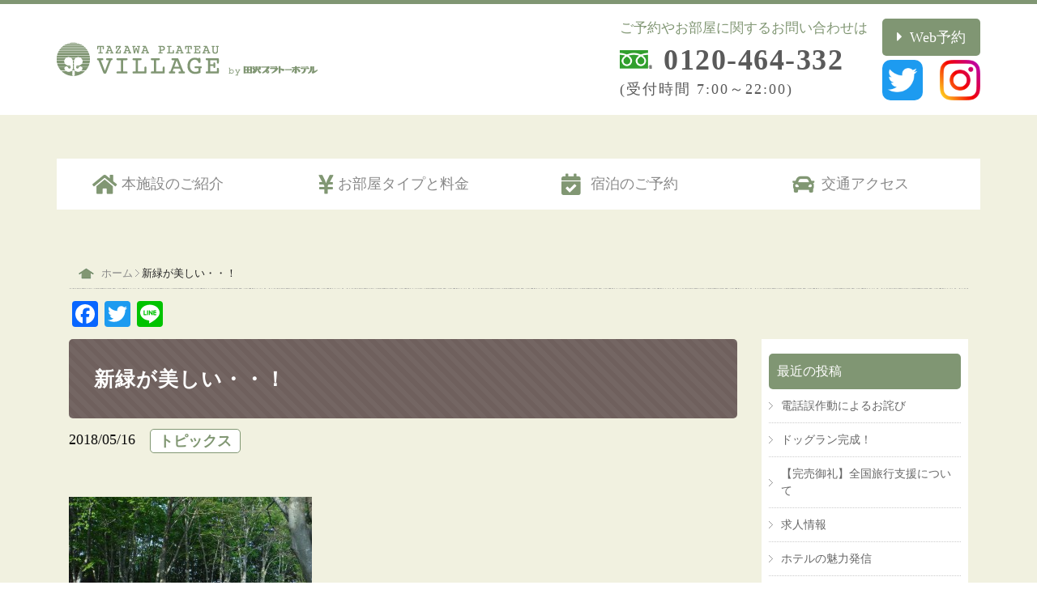

--- FILE ---
content_type: text/html; charset=UTF-8
request_url: https://www.plateau.jp/topics/post-3065/
body_size: 44887
content:
<!DOCTYPE HTML>
<html lang="ja">

<head>
	<meta charset="utf-8">
	<meta http-equiv="X-UA-Compatible" content="IE=edge,chrome=1">
	<meta name="viewport" content="width=device-width, initial-scale=1.0">
	<meta name="description" content="当館は雄大なブナの原生林に囲まれた静かな環境の中に建ち、夕食は囲炉裏で炭火焼料理と自家製きりたんぽ鍋を提供しております。 客室は本館とコテージタイプがあり、ペット連れの方におすすめです。">
	<meta name="keywords" content="温泉,宿泊,ホテル,ペット,コテージ,貸切露天風呂,囲炉裏,田沢高原,田沢湖,田沢プラトーホテル,スキー,囲炉裏,日帰り" />

	<link rel="alternate" type="application/rss+xml" title="田沢プラトーホテル &#8211; TAZAWA　PLATEAU VILLAGE RSS Feed" href="https://www.plateau.jp/feed/" />
	<link rel="pingback" href="https://www.plateau.jp/cms/xmlrpc.php" />
	<link rel="shortcut icon" href="https://www.plateau.jp/cms/wp-content/themes/plateau_theme/favicon.ico" />
	<!-- <link rel="stylesheet" type="text/css" href="https://www.plateau.jp/cms/wp-content/themes/plateau_theme/normalize.css" /> -->
	<link rel="stylesheet" type="text/css" href="https://www.plateau.jp/cms/wp-content/themes/plateau_theme/css/destyle.css" />
	<link rel="stylesheet" type="text/css" href="https://www.plateau.jp/cms/wp-content/themes/plateau_theme/style.css" />

	<link rel="stylesheet" type="text/css" href="https://www.plateau.jp/cms/wp-content/themes/plateau_theme/css/common.css" />
	<link rel="stylesheet" type="text/css" href="https://www.plateau.jp/cms/wp-content/themes/plateau_theme/css/bootstrap-grid.css" />
	<link rel="stylesheet" type="text/css" href="https://www.plateau.jp/cms/wp-content/themes/plateau_theme/css/editor.css" />
	<link rel="stylesheet" type="text/css" href="https://www.plateau.jp/cms/wp-content/themes/plateau_theme/css/responsive.css?1" />
	<link rel="stylesheet" type="text/css" href="https://www.plateau.jp/cms/wp-content/themes/plateau_theme/css/helper.css" />
	<link rel="stylesheet" type="text/css" href="https://www.plateau.jp/cms/wp-content/themes/plateau_theme/css/slick.css" />
	<link rel="stylesheet" type="text/css" href="https://www.plateau.jp/cms/wp-content/themes/plateau_theme/css/slick-theme.css" />
	<link rel="stylesheet" type="text/css" href="https://www.plateau.jp/cms/wp-content/themes/plateau_theme/css/plugin.css" />
	<link href="https://use.fontawesome.com/releases/v5.13.0/css/all.css" rel="stylesheet">

	<title>新緑が美しい・・！ | 田沢プラトーホテル &#8211; TAZAWA　PLATEAU VILLAGE</title>
<meta name='robots' content='max-image-preview:large' />
<link rel='dns-prefetch' href='//static.addtoany.com' />
<script type="text/javascript">
window._wpemojiSettings = {"baseUrl":"https:\/\/s.w.org\/images\/core\/emoji\/14.0.0\/72x72\/","ext":".png","svgUrl":"https:\/\/s.w.org\/images\/core\/emoji\/14.0.0\/svg\/","svgExt":".svg","source":{"concatemoji":"https:\/\/www.plateau.jp\/cms\/wp-includes\/js\/wp-emoji-release.min.js?ver=6.1.1"}};
/*! This file is auto-generated */
!function(e,a,t){var n,r,o,i=a.createElement("canvas"),p=i.getContext&&i.getContext("2d");function s(e,t){var a=String.fromCharCode,e=(p.clearRect(0,0,i.width,i.height),p.fillText(a.apply(this,e),0,0),i.toDataURL());return p.clearRect(0,0,i.width,i.height),p.fillText(a.apply(this,t),0,0),e===i.toDataURL()}function c(e){var t=a.createElement("script");t.src=e,t.defer=t.type="text/javascript",a.getElementsByTagName("head")[0].appendChild(t)}for(o=Array("flag","emoji"),t.supports={everything:!0,everythingExceptFlag:!0},r=0;r<o.length;r++)t.supports[o[r]]=function(e){if(p&&p.fillText)switch(p.textBaseline="top",p.font="600 32px Arial",e){case"flag":return s([127987,65039,8205,9895,65039],[127987,65039,8203,9895,65039])?!1:!s([55356,56826,55356,56819],[55356,56826,8203,55356,56819])&&!s([55356,57332,56128,56423,56128,56418,56128,56421,56128,56430,56128,56423,56128,56447],[55356,57332,8203,56128,56423,8203,56128,56418,8203,56128,56421,8203,56128,56430,8203,56128,56423,8203,56128,56447]);case"emoji":return!s([129777,127995,8205,129778,127999],[129777,127995,8203,129778,127999])}return!1}(o[r]),t.supports.everything=t.supports.everything&&t.supports[o[r]],"flag"!==o[r]&&(t.supports.everythingExceptFlag=t.supports.everythingExceptFlag&&t.supports[o[r]]);t.supports.everythingExceptFlag=t.supports.everythingExceptFlag&&!t.supports.flag,t.DOMReady=!1,t.readyCallback=function(){t.DOMReady=!0},t.supports.everything||(n=function(){t.readyCallback()},a.addEventListener?(a.addEventListener("DOMContentLoaded",n,!1),e.addEventListener("load",n,!1)):(e.attachEvent("onload",n),a.attachEvent("onreadystatechange",function(){"complete"===a.readyState&&t.readyCallback()})),(e=t.source||{}).concatemoji?c(e.concatemoji):e.wpemoji&&e.twemoji&&(c(e.twemoji),c(e.wpemoji)))}(window,document,window._wpemojiSettings);
</script>
<style type="text/css">
img.wp-smiley,
img.emoji {
	display: inline !important;
	border: none !important;
	box-shadow: none !important;
	height: 1em !important;
	width: 1em !important;
	margin: 0 0.07em !important;
	vertical-align: -0.1em !important;
	background: none !important;
	padding: 0 !important;
}
</style>
	<link rel='stylesheet' id='wp-block-library-css' href='https://www.plateau.jp/cms/wp-includes/css/dist/block-library/style.min.css?ver=6.1.1' type='text/css' media='all' />
<link rel='stylesheet' id='classic-theme-styles-css' href='https://www.plateau.jp/cms/wp-includes/css/classic-themes.min.css?ver=1' type='text/css' media='all' />
<style id='global-styles-inline-css' type='text/css'>
body{--wp--preset--color--black: #000000;--wp--preset--color--cyan-bluish-gray: #abb8c3;--wp--preset--color--white: #ffffff;--wp--preset--color--pale-pink: #f78da7;--wp--preset--color--vivid-red: #cf2e2e;--wp--preset--color--luminous-vivid-orange: #ff6900;--wp--preset--color--luminous-vivid-amber: #fcb900;--wp--preset--color--light-green-cyan: #7bdcb5;--wp--preset--color--vivid-green-cyan: #00d084;--wp--preset--color--pale-cyan-blue: #8ed1fc;--wp--preset--color--vivid-cyan-blue: #0693e3;--wp--preset--color--vivid-purple: #9b51e0;--wp--preset--gradient--vivid-cyan-blue-to-vivid-purple: linear-gradient(135deg,rgba(6,147,227,1) 0%,rgb(155,81,224) 100%);--wp--preset--gradient--light-green-cyan-to-vivid-green-cyan: linear-gradient(135deg,rgb(122,220,180) 0%,rgb(0,208,130) 100%);--wp--preset--gradient--luminous-vivid-amber-to-luminous-vivid-orange: linear-gradient(135deg,rgba(252,185,0,1) 0%,rgba(255,105,0,1) 100%);--wp--preset--gradient--luminous-vivid-orange-to-vivid-red: linear-gradient(135deg,rgba(255,105,0,1) 0%,rgb(207,46,46) 100%);--wp--preset--gradient--very-light-gray-to-cyan-bluish-gray: linear-gradient(135deg,rgb(238,238,238) 0%,rgb(169,184,195) 100%);--wp--preset--gradient--cool-to-warm-spectrum: linear-gradient(135deg,rgb(74,234,220) 0%,rgb(151,120,209) 20%,rgb(207,42,186) 40%,rgb(238,44,130) 60%,rgb(251,105,98) 80%,rgb(254,248,76) 100%);--wp--preset--gradient--blush-light-purple: linear-gradient(135deg,rgb(255,206,236) 0%,rgb(152,150,240) 100%);--wp--preset--gradient--blush-bordeaux: linear-gradient(135deg,rgb(254,205,165) 0%,rgb(254,45,45) 50%,rgb(107,0,62) 100%);--wp--preset--gradient--luminous-dusk: linear-gradient(135deg,rgb(255,203,112) 0%,rgb(199,81,192) 50%,rgb(65,88,208) 100%);--wp--preset--gradient--pale-ocean: linear-gradient(135deg,rgb(255,245,203) 0%,rgb(182,227,212) 50%,rgb(51,167,181) 100%);--wp--preset--gradient--electric-grass: linear-gradient(135deg,rgb(202,248,128) 0%,rgb(113,206,126) 100%);--wp--preset--gradient--midnight: linear-gradient(135deg,rgb(2,3,129) 0%,rgb(40,116,252) 100%);--wp--preset--duotone--dark-grayscale: url('#wp-duotone-dark-grayscale');--wp--preset--duotone--grayscale: url('#wp-duotone-grayscale');--wp--preset--duotone--purple-yellow: url('#wp-duotone-purple-yellow');--wp--preset--duotone--blue-red: url('#wp-duotone-blue-red');--wp--preset--duotone--midnight: url('#wp-duotone-midnight');--wp--preset--duotone--magenta-yellow: url('#wp-duotone-magenta-yellow');--wp--preset--duotone--purple-green: url('#wp-duotone-purple-green');--wp--preset--duotone--blue-orange: url('#wp-duotone-blue-orange');--wp--preset--font-size--small: 13px;--wp--preset--font-size--medium: 20px;--wp--preset--font-size--large: 36px;--wp--preset--font-size--x-large: 42px;--wp--preset--spacing--20: 0.44rem;--wp--preset--spacing--30: 0.67rem;--wp--preset--spacing--40: 1rem;--wp--preset--spacing--50: 1.5rem;--wp--preset--spacing--60: 2.25rem;--wp--preset--spacing--70: 3.38rem;--wp--preset--spacing--80: 5.06rem;}:where(.is-layout-flex){gap: 0.5em;}body .is-layout-flow > .alignleft{float: left;margin-inline-start: 0;margin-inline-end: 2em;}body .is-layout-flow > .alignright{float: right;margin-inline-start: 2em;margin-inline-end: 0;}body .is-layout-flow > .aligncenter{margin-left: auto !important;margin-right: auto !important;}body .is-layout-constrained > .alignleft{float: left;margin-inline-start: 0;margin-inline-end: 2em;}body .is-layout-constrained > .alignright{float: right;margin-inline-start: 2em;margin-inline-end: 0;}body .is-layout-constrained > .aligncenter{margin-left: auto !important;margin-right: auto !important;}body .is-layout-constrained > :where(:not(.alignleft):not(.alignright):not(.alignfull)){max-width: var(--wp--style--global--content-size);margin-left: auto !important;margin-right: auto !important;}body .is-layout-constrained > .alignwide{max-width: var(--wp--style--global--wide-size);}body .is-layout-flex{display: flex;}body .is-layout-flex{flex-wrap: wrap;align-items: center;}body .is-layout-flex > *{margin: 0;}:where(.wp-block-columns.is-layout-flex){gap: 2em;}.has-black-color{color: var(--wp--preset--color--black) !important;}.has-cyan-bluish-gray-color{color: var(--wp--preset--color--cyan-bluish-gray) !important;}.has-white-color{color: var(--wp--preset--color--white) !important;}.has-pale-pink-color{color: var(--wp--preset--color--pale-pink) !important;}.has-vivid-red-color{color: var(--wp--preset--color--vivid-red) !important;}.has-luminous-vivid-orange-color{color: var(--wp--preset--color--luminous-vivid-orange) !important;}.has-luminous-vivid-amber-color{color: var(--wp--preset--color--luminous-vivid-amber) !important;}.has-light-green-cyan-color{color: var(--wp--preset--color--light-green-cyan) !important;}.has-vivid-green-cyan-color{color: var(--wp--preset--color--vivid-green-cyan) !important;}.has-pale-cyan-blue-color{color: var(--wp--preset--color--pale-cyan-blue) !important;}.has-vivid-cyan-blue-color{color: var(--wp--preset--color--vivid-cyan-blue) !important;}.has-vivid-purple-color{color: var(--wp--preset--color--vivid-purple) !important;}.has-black-background-color{background-color: var(--wp--preset--color--black) !important;}.has-cyan-bluish-gray-background-color{background-color: var(--wp--preset--color--cyan-bluish-gray) !important;}.has-white-background-color{background-color: var(--wp--preset--color--white) !important;}.has-pale-pink-background-color{background-color: var(--wp--preset--color--pale-pink) !important;}.has-vivid-red-background-color{background-color: var(--wp--preset--color--vivid-red) !important;}.has-luminous-vivid-orange-background-color{background-color: var(--wp--preset--color--luminous-vivid-orange) !important;}.has-luminous-vivid-amber-background-color{background-color: var(--wp--preset--color--luminous-vivid-amber) !important;}.has-light-green-cyan-background-color{background-color: var(--wp--preset--color--light-green-cyan) !important;}.has-vivid-green-cyan-background-color{background-color: var(--wp--preset--color--vivid-green-cyan) !important;}.has-pale-cyan-blue-background-color{background-color: var(--wp--preset--color--pale-cyan-blue) !important;}.has-vivid-cyan-blue-background-color{background-color: var(--wp--preset--color--vivid-cyan-blue) !important;}.has-vivid-purple-background-color{background-color: var(--wp--preset--color--vivid-purple) !important;}.has-black-border-color{border-color: var(--wp--preset--color--black) !important;}.has-cyan-bluish-gray-border-color{border-color: var(--wp--preset--color--cyan-bluish-gray) !important;}.has-white-border-color{border-color: var(--wp--preset--color--white) !important;}.has-pale-pink-border-color{border-color: var(--wp--preset--color--pale-pink) !important;}.has-vivid-red-border-color{border-color: var(--wp--preset--color--vivid-red) !important;}.has-luminous-vivid-orange-border-color{border-color: var(--wp--preset--color--luminous-vivid-orange) !important;}.has-luminous-vivid-amber-border-color{border-color: var(--wp--preset--color--luminous-vivid-amber) !important;}.has-light-green-cyan-border-color{border-color: var(--wp--preset--color--light-green-cyan) !important;}.has-vivid-green-cyan-border-color{border-color: var(--wp--preset--color--vivid-green-cyan) !important;}.has-pale-cyan-blue-border-color{border-color: var(--wp--preset--color--pale-cyan-blue) !important;}.has-vivid-cyan-blue-border-color{border-color: var(--wp--preset--color--vivid-cyan-blue) !important;}.has-vivid-purple-border-color{border-color: var(--wp--preset--color--vivid-purple) !important;}.has-vivid-cyan-blue-to-vivid-purple-gradient-background{background: var(--wp--preset--gradient--vivid-cyan-blue-to-vivid-purple) !important;}.has-light-green-cyan-to-vivid-green-cyan-gradient-background{background: var(--wp--preset--gradient--light-green-cyan-to-vivid-green-cyan) !important;}.has-luminous-vivid-amber-to-luminous-vivid-orange-gradient-background{background: var(--wp--preset--gradient--luminous-vivid-amber-to-luminous-vivid-orange) !important;}.has-luminous-vivid-orange-to-vivid-red-gradient-background{background: var(--wp--preset--gradient--luminous-vivid-orange-to-vivid-red) !important;}.has-very-light-gray-to-cyan-bluish-gray-gradient-background{background: var(--wp--preset--gradient--very-light-gray-to-cyan-bluish-gray) !important;}.has-cool-to-warm-spectrum-gradient-background{background: var(--wp--preset--gradient--cool-to-warm-spectrum) !important;}.has-blush-light-purple-gradient-background{background: var(--wp--preset--gradient--blush-light-purple) !important;}.has-blush-bordeaux-gradient-background{background: var(--wp--preset--gradient--blush-bordeaux) !important;}.has-luminous-dusk-gradient-background{background: var(--wp--preset--gradient--luminous-dusk) !important;}.has-pale-ocean-gradient-background{background: var(--wp--preset--gradient--pale-ocean) !important;}.has-electric-grass-gradient-background{background: var(--wp--preset--gradient--electric-grass) !important;}.has-midnight-gradient-background{background: var(--wp--preset--gradient--midnight) !important;}.has-small-font-size{font-size: var(--wp--preset--font-size--small) !important;}.has-medium-font-size{font-size: var(--wp--preset--font-size--medium) !important;}.has-large-font-size{font-size: var(--wp--preset--font-size--large) !important;}.has-x-large-font-size{font-size: var(--wp--preset--font-size--x-large) !important;}
.wp-block-navigation a:where(:not(.wp-element-button)){color: inherit;}
:where(.wp-block-columns.is-layout-flex){gap: 2em;}
.wp-block-pullquote{font-size: 1.5em;line-height: 1.6;}
</style>
<link rel='stylesheet' id='responsive-lightbox-swipebox-css' href='https://www.plateau.jp/cms/wp-content/plugins/responsive-lightbox/assets/swipebox/swipebox.min.css?ver=2.4.1' type='text/css' media='all' />
<link rel='stylesheet' id='addtoany-css' href='https://www.plateau.jp/cms/wp-content/plugins/add-to-any/addtoany.min.css?ver=1.16' type='text/css' media='all' />
<script type='text/javascript' src='https://www.plateau.jp/cms/wp-includes/js/jquery/jquery.min.js?ver=3.6.1' id='jquery-core-js'></script>
<script type='text/javascript' src='https://www.plateau.jp/cms/wp-includes/js/jquery/jquery-migrate.min.js?ver=3.3.2' id='jquery-migrate-js'></script>
<script type='text/javascript' id='addtoany-core-js-before'>
window.a2a_config=window.a2a_config||{};a2a_config.callbacks=[];a2a_config.overlays=[];a2a_config.templates={};a2a_localize = {
	Share: "共有",
	Save: "ブックマーク",
	Subscribe: "購読",
	Email: "メール",
	Bookmark: "ブックマーク",
	ShowAll: "すべて表示する",
	ShowLess: "小さく表示する",
	FindServices: "サービスを探す",
	FindAnyServiceToAddTo: "追加するサービスを今すぐ探す",
	PoweredBy: "Powered by",
	ShareViaEmail: "メールでシェアする",
	SubscribeViaEmail: "メールで購読する",
	BookmarkInYourBrowser: "ブラウザにブックマーク",
	BookmarkInstructions: "このページをブックマークするには、 Ctrl+D または \u2318+D を押下。",
	AddToYourFavorites: "お気に入りに追加",
	SendFromWebOrProgram: "任意のメールアドレスまたはメールプログラムから送信",
	EmailProgram: "メールプログラム",
	More: "詳細&#8230;",
	ThanksForSharing: "共有ありがとうございます !",
	ThanksForFollowing: "フォローありがとうございます !"
};
</script>
<script type='text/javascript' async src='https://static.addtoany.com/menu/page.js' id='addtoany-core-js'></script>
<script type='text/javascript' async src='https://www.plateau.jp/cms/wp-content/plugins/add-to-any/addtoany.min.js?ver=1.1' id='addtoany-jquery-js'></script>
<script type='text/javascript' src='https://www.plateau.jp/cms/wp-content/plugins/responsive-lightbox/assets/swipebox/jquery.swipebox.min.js?ver=2.4.1' id='responsive-lightbox-swipebox-js'></script>
<script type='text/javascript' src='https://www.plateau.jp/cms/wp-includes/js/underscore.min.js?ver=1.13.4' id='underscore-js'></script>
<script type='text/javascript' src='https://www.plateau.jp/cms/wp-content/plugins/responsive-lightbox/assets/infinitescroll/infinite-scroll.pkgd.min.js?ver=6.1.1' id='responsive-lightbox-infinite-scroll-js'></script>
<script type='text/javascript' id='responsive-lightbox-js-extra'>
/* <![CDATA[ */
var rlArgs = {"script":"swipebox","selector":"lightbox","customEvents":"","activeGalleries":"1","animation":"1","hideCloseButtonOnMobile":"0","removeBarsOnMobile":"0","hideBars":"1","hideBarsDelay":"5000","videoMaxWidth":"1080","useSVG":"1","loopAtEnd":"0","woocommerce_gallery":"0","ajaxurl":"https:\/\/www.plateau.jp\/cms\/wp-admin\/admin-ajax.php","nonce":"bd0cab1f18","preview":"false","postId":"3065","scriptExtension":""};
/* ]]> */
</script>
<script type='text/javascript' src='https://www.plateau.jp/cms/wp-content/plugins/responsive-lightbox/js/front.js?ver=2.4.1' id='responsive-lightbox-js'></script>
<link rel="https://api.w.org/" href="https://www.plateau.jp/wp-json/" /><link rel="alternate" type="application/json" href="https://www.plateau.jp/wp-json/wp/v2/posts/3065" /><link rel="canonical" href="https://www.plateau.jp/topics/post-3065/" />
<link rel='shortlink' href='https://www.plateau.jp/?p=3065' />
<link rel="alternate" type="application/json+oembed" href="https://www.plateau.jp/wp-json/oembed/1.0/embed?url=https%3A%2F%2Fwww.plateau.jp%2Ftopics%2Fpost-3065%2F" />
<link rel="alternate" type="text/xml+oembed" href="https://www.plateau.jp/wp-json/oembed/1.0/embed?url=https%3A%2F%2Fwww.plateau.jp%2Ftopics%2Fpost-3065%2F&#038;format=xml" />

<meta property="og:title" content="新緑が美しい・・！">
<meta property="og:description" content="5月16日AM6時30分、気温14度、晴れ・・！ご覧の通りブナの新芽がこんなにも・・！ 冬のなごりと ... ">
<meta property="og:type" content="article">
<meta property="og:url" content="https://www.plateau.jp/topics/post-3065/">
<meta property="og:image" content="https://www.plateau.jp/cms/wp-content/themes/plateau_theme/images/common/ogp.png">
<meta property="og:site_name" content="田沢プラトーホテル - TAZAWA　PLATEAU VILLAGE">
<meta name="twitter:card" content="summary_large_image">
<meta name="twitter:site" content="@plateau_akita">
<meta property="og:locale" content="ja_JP">
	<script src="https://ajax.googleapis.com/ajax/libs/jquery/1.9.1/jquery.min.js"></script>
	<script type="text/javascript" src="https://cdnjs.cloudflare.com/ajax/libs/jquery-easing/1.3/jquery.easing.min.js">
	</script>
	<script type="text/javascript" src="https://www.plateau.jp/cms/wp-content/themes/plateau_theme/js/slick.min.js"></script>
		<link rel="stylesheet" type="text/css" href="https://www.plateau.jp/cms/wp-content/themes/plateau_theme/single.css" media="all" />
					<script type="text/javascript">
	$(function() {
		$('.pagetop').hide();
		$(window).scroll(function() {
			if ($(this).scrollTop() > 100) {
				$('.pagetop').fadeIn();
			} else {
				$('.pagetop').fadeOut();
			}
		});
	});
	</script>
</head>

<body class="post-template-default single single-post postid-3065 single-format-standard">

	<div id="wrap">
		<header>
			<div class="ly_header">
				<div class="bl_header">
					<!-- <div class=" d-flex flex-md-wrap justify-content-md-between"> -->
					<div class="bl_header_title">
						<h1 class="hp_mb0">
							<a href="https://www.plateau.jp/top/">
								<img src="https://www.plateau.jp/cms/wp-content/themes/plateau_theme/images/common/title.png" alt="田沢プラトーホテル　田沢プラトーヴィレッジ">
							</a>
						</h1>
					</div>
					<!-- <div class=""> -->
					<div class="bl_header_content">
						<div class="bl_header_content_tel">
							<div class="bl_header_content_tel_text">ご予約やお部屋に関するお問い合わせは</div>
							<div class="bl_header_content_tel_numberArea">
								<!-- <img class="bl_header_content_tel_numberArea_img" src="https://www.plateau.jp/cms/wp-content/themes/plateau_theme/images/free1.gif"> -->
								<a href="tel:0120464332" class="bl_header_content_tel_numberArea_number">0120-464-332</a>
								<p class="bl_header_content_tel_numberArea_time">(受付時間 7:00～22:00)</p>
							</div>
						</div>
						<div class="bl_header_iconUnit">
							<div class="bl_header_iconUnit_btn">
								<a href="https://www.plateau.jp/reserve/">Web予約</a>
							</div>
							<div class="bl_header_iconUnit_sns">
																<div class="bl_header_iconUnit_sns_twitter">
									<a href="https://twitter.com/plateau_akita" target="_blank" rel="noopener noreferrer">
										<img src="https://www.plateau.jp/cms/wp-content/themes/plateau_theme/images/common/snsicon_twitter.png" class="hp_radius10" alt="ツイッター">
									</a>
								</div>
								<div class="bl_header_iconUnit_sns_Instagram">
									<a href="https://www.instagram.com/plateau_in_tazawako/" target="_blank" rel="noopener noreferrer">
										<img src="https://www.plateau.jp/cms/wp-content/themes/plateau_theme/images/common/snsicon_Instagram.png" alt="インスタグラム">
									</a>
								</div>
							</div>
						</div>
					</div>
				</div>
			</div>
		</header>
		
		<nav class="ly_nav container">
			<div class="row hp_text_center bl_gnaviUnit">
				<div class="col-12 col-md-6 col-lg-3 bl_gnaviUnit_item gnavi1">
					<a class="bl_gnaviUnit_item_link bl_gnaviUnit_item_link__house" href="https://www.plateau.jp/about/#about">本施設のご紹介</a>
				</div>
				<div class="col-12 col-md-6 col-lg-3 bl_gnaviUnit_item gnavi2">
					<a class="bl_gnaviUnit_item_link bl_gnaviUnit_item_link__money" href="https://www.plateau.jp/roomtype/#roomtype">お部屋タイプと料金</a>
				</div>
				<div class="col-12 col-md-6 col-lg-3 bl_gnaviUnit_item gnavi3">
					<a class="bl_gnaviUnit_item_link bl_gnaviUnit_item_link__calendar" href="https://www.plateau.jp/reserve/">宿泊のご予約</a>
				</div>
				<div class="col-12 col-md-6 col-lg-3 bl_gnaviUnit_item gnavi4">
					<a class="bl_gnaviUnit_item_link bl_gnaviUnit_item_link__car" href="https://www.plateau.jp/access/#access">交通アクセス</a>
				</div>
			</div>
		</nav>
<div class="container hp_py0">
	<div class="pankuzu breadcrumb">
		<a href="https://www.plateau.jp/" itemprop="url" class="panhome">
			<span itemprop="title">ホーム</span>
		</a>
		<img src="https://www.plateau.jp/cms/wp-content/themes/plateau_theme/images/common/ar1.png" alt="">
				<span>新緑が美しい・・！</span>
	</div>
	<div class="hp_mb10">
		<div class="addtoany_shortcode"><div class="a2a_kit a2a_kit_size_32 addtoany_list" data-a2a-url="https://www.plateau.jp/topics/post-3065/" data-a2a-title="新緑が美しい・・！"><a class="a2a_button_facebook" href="https://www.addtoany.com/add_to/facebook?linkurl=https%3A%2F%2Fwww.plateau.jp%2Ftopics%2Fpost-3065%2F&amp;linkname=%E6%96%B0%E7%B7%91%E3%81%8C%E7%BE%8E%E3%81%97%E3%81%84%E3%83%BB%E3%83%BB%EF%BC%81" title="Facebook" rel="nofollow noopener" target="_blank"></a><a class="a2a_button_twitter" href="https://www.addtoany.com/add_to/twitter?linkurl=https%3A%2F%2Fwww.plateau.jp%2Ftopics%2Fpost-3065%2F&amp;linkname=%E6%96%B0%E7%B7%91%E3%81%8C%E7%BE%8E%E3%81%97%E3%81%84%E3%83%BB%E3%83%BB%EF%BC%81" title="Twitter" rel="nofollow noopener" target="_blank"></a><a class="a2a_button_line" href="https://www.addtoany.com/add_to/line?linkurl=https%3A%2F%2Fwww.plateau.jp%2Ftopics%2Fpost-3065%2F&amp;linkname=%E6%96%B0%E7%B7%91%E3%81%8C%E7%BE%8E%E3%81%97%E3%81%84%E3%83%BB%E3%83%BB%EF%BC%81" title="Line" rel="nofollow noopener" target="_blank"></a></div></div>	</div>

	<div id="post-3065"></div>

</div>


<main class="container">
	<div class="row">
		<section class="col-md-9">
			<div class="editor hp_MB1_5em">
				<!--ループ開始-->
								<div class="bl_postHeaderArea">
					<h1 class="bl_postHeaderArea_title">新緑が美しい・・！</h1>
					<div class="bl_postHeaderArea_meta">
						<p class="bl_postHeaderArea_meta_time">
							<time datetime="2018-05-16T06:53:10+09:00">2018/05/16</time>
						</p>
												<a href="https://www.plateau.jp/category/topics/" class="el_btnSlider el_btnSlider__listLink">
							トピックス						</a>
											</div>
				</div>

				<div class="blogposts">
					<p><a href="https://www.plateau.jp/cms/wp-content/uploads/2018/05/DSCF5259.jpg" data-rel="lightbox-image-0" data-rl_title="" data-rl_caption="" title=""><img decoding="async" class="alignnone size-medium wp-image-3066" src="https://www.plateau.jp/cms/wp-content/uploads/2018/05/DSCF5259-300x168.jpg" alt="DSCF5259" width="300" height="168" srcset="https://www.plateau.jp/cms/wp-content/uploads/2018/05/DSCF5259-300x168.jpg 300w, https://www.plateau.jp/cms/wp-content/uploads/2018/05/DSCF5259-1024x576.jpg 1024w, https://www.plateau.jp/cms/wp-content/uploads/2018/05/DSCF5259.jpg 1920w" sizes="(max-width: 300px) 100vw, 300px" /></a></p>
<p>5月16日AM6時30分、気温14度、晴れ・・！ご覧の通りブナの新芽がこんなにも・・！</p>
<p>冬のなごりとあわい緑がなんとも高原ぽい・・？　この雪は6月中旬まで残っている。</p>
<p>冬中除雪され、踏み固められ雪の山が造られ氷のようになっている。この雪を8月まで</p>
<p>保存できたらいいのにね・・やってみようかな・・・？・・！</p>
				</div>
				


				<div id="entry_footer_ad">
															<!-- <div class="clear"></div> -->
				</div>
				<!--//ad-->

								<!--ループ終了-->

			</div>
		</section>

		<aside class="col-md-3">
			<div class="bl_sideBar">
				<div class="side_contents">

		
		<p class="sidettl">最近の投稿</p>
		<ul>
											<li>
					<a href="https://www.plateau.jp/topics/post-3827/">電話誤作動によるお詫び</a>
									</li>
											<li>
					<a href="https://www.plateau.jp/topics/post-3808/">ドッグラン完成！</a>
									</li>
											<li>
					<a href="https://www.plateau.jp/topics/post-3792/">【完売御礼】全国旅行支援について</a>
									</li>
											<li>
					<a href="https://www.plateau.jp/topics/post-3669/">求人情報</a>
									</li>
											<li>
					<a href="https://www.plateau.jp/topics/post-3647/">ホテルの魅力発信</a>
									</li>
					</ul>

		<p class="sidettl">月別の記事一覧。</p><ul class="yearArchiveList"><li><span class="year">2024年</span><ul class="eachYear row"><li class="singleList col-3 col-md-4"><a href='https://www.plateau.jp/2024/07/' title='2024年7月'>7月</a></li>
<li class="singleList col-3 col-md-4"><a href='https://www.plateau.jp/2024/06/' title='2024年6月'>6月</a></li>
</ul></li>
<li><span class="year">2023年</span><ul class="eachYear row"><li class="singleList col-3 col-md-4"><a href='https://www.plateau.jp/2023/05/' title='2023年5月'>5月</a></li>
</ul></li>
<li><span class="year">2022年</span><ul class="eachYear row"><li class="singleList col-3 col-md-4"><a href='https://www.plateau.jp/2022/08/' title='2022年8月'>8月</a></li>
<li class="singleList col-3 col-md-4"><a href='https://www.plateau.jp/2022/07/' title='2022年7月'>7月</a></li>
<li class="singleList col-3 col-md-4"><a href='https://www.plateau.jp/2022/06/' title='2022年6月'>6月</a></li>
<li class="singleList col-3 col-md-4"><a href='https://www.plateau.jp/2022/02/' title='2022年2月'>2月</a></li>
<li class="singleList col-3 col-md-4"><a href='https://www.plateau.jp/2022/01/' title='2022年1月'>1月</a></li>
</ul></li>
<li><span class="year">2021年</span><ul class="eachYear row"><li class="singleList col-3 col-md-4"><a href='https://www.plateau.jp/2021/12/' title='2021年12月'>12月</a></li>
<li class="singleList col-3 col-md-4"><a href='https://www.plateau.jp/2021/11/' title='2021年11月'>11月</a></li>
<li class="singleList col-3 col-md-4"><a href='https://www.plateau.jp/2021/10/' title='2021年10月'>10月</a></li>
</ul></li>
<li><span class="year">2020年</span><ul class="eachYear row"><li class="singleList col-3 col-md-4"><a href='https://www.plateau.jp/2020/07/' title='2020年7月'>7月</a></li>
<li class="singleList col-3 col-md-4"><a href='https://www.plateau.jp/2020/06/' title='2020年6月'>6月</a></li>
<li class="singleList col-3 col-md-4"><a href='https://www.plateau.jp/2020/05/' title='2020年5月'>5月</a></li>
<li class="singleList col-3 col-md-4"><a href='https://www.plateau.jp/2020/03/' title='2020年3月'>3月</a></li>
</ul></li>
<li><span class="year">2019年</span><ul class="eachYear row"><li class="singleList col-3 col-md-4"><a href='https://www.plateau.jp/2019/12/' title='2019年12月'>12月</a></li>
<li class="singleList col-3 col-md-4"><a href='https://www.plateau.jp/2019/11/' title='2019年11月'>11月</a></li>
<li class="singleList col-3 col-md-4"><a href='https://www.plateau.jp/2019/10/' title='2019年10月'>10月</a></li>
<li class="singleList col-3 col-md-4"><a href='https://www.plateau.jp/2019/09/' title='2019年9月'>9月</a></li>
<li class="singleList col-3 col-md-4"><a href='https://www.plateau.jp/2019/08/' title='2019年8月'>8月</a></li>
<li class="singleList col-3 col-md-4"><a href='https://www.plateau.jp/2019/07/' title='2019年7月'>7月</a></li>
<li class="singleList col-3 col-md-4"><a href='https://www.plateau.jp/2019/04/' title='2019年4月'>4月</a></li>
<li class="singleList col-3 col-md-4"><a href='https://www.plateau.jp/2019/03/' title='2019年3月'>3月</a></li>
<li class="singleList col-3 col-md-4"><a href='https://www.plateau.jp/2019/02/' title='2019年2月'>2月</a></li>
<li class="singleList col-3 col-md-4"><a href='https://www.plateau.jp/2019/01/' title='2019年1月'>1月</a></li>
</ul></li>
<li><span class="year">2018年</span><ul class="eachYear row"><li class="singleList col-3 col-md-4"><a href='https://www.plateau.jp/2018/12/' title='2018年12月'>12月</a></li>
<li class="singleList col-3 col-md-4"><a href='https://www.plateau.jp/2018/08/' title='2018年8月'>8月</a></li>
<li class="singleList col-3 col-md-4"><a href='https://www.plateau.jp/2018/06/' title='2018年6月'>6月</a></li>
<li class="singleList col-3 col-md-4"><a href='https://www.plateau.jp/2018/05/' title='2018年5月'>5月</a></li>
<li class="singleList col-3 col-md-4"><a href='https://www.plateau.jp/2018/04/' title='2018年4月'>4月</a></li>
<li class="singleList col-3 col-md-4"><a href='https://www.plateau.jp/2018/03/' title='2018年3月'>3月</a></li>
</ul></li>
<li><span class="year">2017年</span><ul class="eachYear row"><li class="singleList col-3 col-md-4"><a href='https://www.plateau.jp/2017/03/' title='2017年3月'>3月</a></li>
<li class="singleList col-3 col-md-4"><a href='https://www.plateau.jp/2017/02/' title='2017年2月'>2月</a></li>
</ul></li>
<li><span class="year">2016年</span><ul class="eachYear row"><li class="singleList col-3 col-md-4"><a href='https://www.plateau.jp/2016/11/' title='2016年11月'>11月</a></li>
<li class="singleList col-3 col-md-4"><a href='https://www.plateau.jp/2016/10/' title='2016年10月'>10月</a></li>
<li class="singleList col-3 col-md-4"><a href='https://www.plateau.jp/2016/09/' title='2016年9月'>9月</a></li>
<li class="singleList col-3 col-md-4"><a href='https://www.plateau.jp/2016/08/' title='2016年8月'>8月</a></li>
<li class="singleList col-3 col-md-4"><a href='https://www.plateau.jp/2016/07/' title='2016年7月'>7月</a></li>
<li class="singleList col-3 col-md-4"><a href='https://www.plateau.jp/2016/06/' title='2016年6月'>6月</a></li>
<li class="singleList col-3 col-md-4"><a href='https://www.plateau.jp/2016/05/' title='2016年5月'>5月</a></li>
<li class="singleList col-3 col-md-4"><a href='https://www.plateau.jp/2016/04/' title='2016年4月'>4月</a></li>
<li class="singleList col-3 col-md-4"><a href='https://www.plateau.jp/2016/03/' title='2016年3月'>3月</a></li>
<li class="singleList col-3 col-md-4"><a href='https://www.plateau.jp/2016/02/' title='2016年2月'>2月</a></li>
<li class="singleList col-3 col-md-4"><a href='https://www.plateau.jp/2016/01/' title='2016年1月'>1月</a></li>
</ul></li>
<li><span class="year">2015年</span><ul class="eachYear row"><li class="singleList col-3 col-md-4"><a href='https://www.plateau.jp/2015/12/' title='2015年12月'>12月</a></li>
<li class="singleList col-3 col-md-4"><a href='https://www.plateau.jp/2015/11/' title='2015年11月'>11月</a></li>
<li class="singleList col-3 col-md-4"><a href='https://www.plateau.jp/2015/10/' title='2015年10月'>10月</a></li>
<li class="singleList col-3 col-md-4"><a href='https://www.plateau.jp/2015/09/' title='2015年9月'>9月</a></li>
<li class="singleList col-3 col-md-4"><a href='https://www.plateau.jp/2015/08/' title='2015年8月'>8月</a></li>
<li class="singleList col-3 col-md-4"><a href='https://www.plateau.jp/2015/07/' title='2015年7月'>7月</a></li>
<li class="singleList col-3 col-md-4"><a href='https://www.plateau.jp/2015/06/' title='2015年6月'>6月</a></li>
<li class="singleList col-3 col-md-4"><a href='https://www.plateau.jp/2015/05/' title='2015年5月'>5月</a></li>
<li class="singleList col-3 col-md-4"><a href='https://www.plateau.jp/2015/04/' title='2015年4月'>4月</a></li>
<li class="singleList col-3 col-md-4"><a href='https://www.plateau.jp/2015/03/' title='2015年3月'>3月</a></li>
<li class="singleList col-3 col-md-4"><a href='https://www.plateau.jp/2015/02/' title='2015年2月'>2月</a></li>
<li class="singleList col-3 col-md-4"><a href='https://www.plateau.jp/2015/01/' title='2015年1月'>1月</a></li>
</ul></li>
<li><span class="year">2014年</span><ul class="eachYear row"><li class="singleList col-3 col-md-4"><a href='https://www.plateau.jp/2014/12/' title='2014年12月'>12月</a></li>
<li class="singleList col-3 col-md-4"><a href='https://www.plateau.jp/2014/11/' title='2014年11月'>11月</a></li>
<li class="singleList col-3 col-md-4"><a href='https://www.plateau.jp/2014/10/' title='2014年10月'>10月</a></li>
<li class="singleList col-3 col-md-4"><a href='https://www.plateau.jp/2014/09/' title='2014年9月'>9月</a></li>
<li class="singleList col-3 col-md-4"><a href='https://www.plateau.jp/2014/08/' title='2014年8月'>8月</a></li>
<li class="singleList col-3 col-md-4"><a href='https://www.plateau.jp/2014/07/' title='2014年7月'>7月</a></li>
</ul></li>
</ul>
<p class="sidettl">分類</p>
			<ul>
					<li class="cat-item cat-item-1"><a href="https://www.plateau.jp/category/topics/">トピックス</a>
</li>
			</ul>

			</div><!--//side_contents-->			</div>
		</aside>
	</div>
</main>
<!--//main-->

<div class="pagetop"><a href="#"><img src="https://www.plateau.jp/cms/wp-content/themes/plateau_theme/images/common/gotop.png" height="167" width="143" alt=""></a></div>
<nav class="ly_footerNav">
	<div class="container">
		<div class="row hp_text_center bl_gnaviUnit bl_gnaviUnit__small">
			<div class="col-12 col-md-6 col-lg-3 bl_gnaviUnit_item bl_gnaviUnit_item__small gnavi1">
				<a class="bl_gnaviUnit_item_link bl_gnaviUnit_item_link__small bl_gnaviUnit_item_link__house" href="https://www.plateau.jp/about/#about">本施設のご紹介</a>
			</div>
			<div class="col-12 col-md-6 col-lg-3 bl_gnaviUnit_item bl_gnaviUnit_item__small gnavi2">
				<a class="bl_gnaviUnit_item_link bl_gnaviUnit_item_link__small bl_gnaviUnit_item_link__money" href="https://www.plateau.jp/roomtype/#roomtype">お部屋タイプと料金</a>
			</div>
			<div class="col-12 col-md-6 col-lg-3 bl_gnaviUnit_item bl_gnaviUnit_item__small gnavi3">
				<a class="bl_gnaviUnit_item_link bl_gnaviUnit_item_link__small bl_gnaviUnit_item_link__calendar" href="https://www.plateau.jp/reserve/#reserve">宿泊のご予約</a>
			</div>
			<div class="col-12 col-md-6 col-lg-3 bl_gnaviUnit_item bl_gnaviUnit_item__small gnavi4">
				<a class="bl_gnaviUnit_item_link bl_gnaviUnit_item_link__small bl_gnaviUnit_item_link__car" href="https://www.plateau.jp/access/#access">交通アクセス</a>
			</div>
		</div>
	</div>
</nav>
<footer class="ly_footer">
	<div class="bl_footer container">
		<div class="row bl_footer_siteMapUnit">
			<div class="col-sm-4 bl_footer_siteMapUnit_item bl_footer_siteMapUnit_item__left">
				<div class="menu-%e3%83%95%e3%83%83%e3%82%bf%e3%83%bc%ef%bc%91-container"><ul id="menu-%e3%83%95%e3%83%83%e3%82%bf%e3%83%bc%ef%bc%91" class="menu"><li id="menu-item-173" class="menu-item menu-item-type-post_type menu-item-object-page menu-item-home menu-item-173"><a href="https://www.plateau.jp/">HOME</a></li>
<li id="menu-item-90" class="menu-item menu-item-type-post_type menu-item-object-page menu-item-has-children menu-item-90"><a href="https://www.plateau.jp/about/">本施設のご紹介</a>
<ul class="sub-menu">
	<li id="menu-item-91" class="menu-item menu-item-type-post_type menu-item-object-page menu-item-has-children menu-item-91"><a href="https://www.plateau.jp/about/dinner/">お食事</a>
	<ul class="sub-menu">
		<li id="menu-item-101" class="menu-item menu-item-type-post_type menu-item-object-page menu-item-101"><a href="https://www.plateau.jp/about/dinner/fuu/">Caf’e　ぶなの森Fuu</a></li>
	</ul>
</li>
	<li id="menu-item-93" class="menu-item menu-item-type-post_type menu-item-object-page menu-item-93"><a href="https://www.plateau.jp/about/spring/">温泉</a></li>
	<li id="menu-item-92" class="menu-item menu-item-type-post_type menu-item-object-page menu-item-92"><a href="https://www.plateau.jp/about/pet/">ペットと泊まる</a></li>
</ul>
</li>
</ul></div>			</div>
			<div class="col-sm-4 bl_footer_siteMapUnit_item bl_footer_siteMapUnit_item__center">
				<div class="menu-%e3%83%95%e3%83%83%e3%82%bf%e3%83%bc%ef%bc%92-container"><ul id="menu-%e3%83%95%e3%83%83%e3%82%bf%e3%83%bc%ef%bc%92" class="menu"><li id="menu-item-107" class="menu-item menu-item-type-custom menu-item-object-custom menu-item-107"><a href="http://www.plateau.jp/reserve/">宿泊のご予約</a></li>
<li id="menu-item-103" class="menu-item menu-item-type-post_type menu-item-object-page menu-item-has-children menu-item-103"><a href="https://www.plateau.jp/roomtype/">お部屋タイプと料金</a>
<ul class="sub-menu">
	<li id="menu-item-104" class="menu-item menu-item-type-custom menu-item-object-custom menu-item-104"><a href="http://www.plateau.jp/roomtype/#roomtype1">ヴィラージュI</a></li>
	<li id="menu-item-105" class="menu-item menu-item-type-custom menu-item-object-custom menu-item-105"><a href="http://www.plateau.jp/roomtype/#roomtype2">ヴィラージュⅡ</a></li>
	<li id="menu-item-106" class="menu-item menu-item-type-custom menu-item-object-custom menu-item-106"><a href="http://www.plateau.jp/roomtype/#roomtype3">ホテル棟</a></li>
</ul>
</li>
</ul></div>			</div>
			<div class="col-sm-4 bl_footer_siteMapUnit_item bl_footer_siteMapUnit_item__right">
				<div class="menu-%e3%83%95%e3%83%83%e3%82%bf%e3%83%bc%ef%bc%93-container"><ul id="menu-%e3%83%95%e3%83%83%e3%82%bf%e3%83%bc%ef%bc%93" class="menu"><li id="menu-item-98" class="menu-item menu-item-type-post_type menu-item-object-page menu-item-98"><a href="https://www.plateau.jp/play/">高原で遊ぶ</a></li>
<li id="menu-item-97" class="menu-item menu-item-type-post_type menu-item-object-page menu-item-97"><a href="https://www.plateau.jp/?page_id=59">交通アクセス</a></li>
<li id="menu-item-102" class="menu-item menu-item-type-taxonomy menu-item-object-category current-post-ancestor current-menu-parent current-post-parent menu-item-102"><a href="https://www.plateau.jp/category/topics/">トピックス</a></li>
<li id="menu-item-96" class="menu-item menu-item-type-post_type menu-item-object-page menu-item-96"><a href="https://www.plateau.jp/inquiry/">お問い合わせ</a></li>
<li id="menu-item-95" class="menu-item menu-item-type-post_type menu-item-object-page menu-item-95"><a href="https://www.plateau.jp/?page_id=87">プライバシーポリシー</a></li>
</ul></div>			</div>
		</div>

		<div class="bl_footer_address">
			<!-- <div class="col-md-7"> -->
			<h3 class="hp_mb10">
				<a href="https://www.plateau.jp/">
					<img src="https://www.plateau.jp/cms/wp-content/themes/plateau_theme/images/common/footer_title.png" alt="田沢プラトーホテル">
				</a>
			</h3>
			<p class="bl_footer_address_text">
				〒014-1201<br>
				秋田県仙北市田沢湖生保内字駒ケ岳2-36
			</P>
			<p class="bl_footer_address_telFree">
				フリーダイヤル <a href="tel:0120464332" class="">0120-464-332</a><br>
				※お電話の受付はAM7:00～PM10:00までとなります。<br>
			</p>
			<p class="bl_footer_address_tel">
				TEL.0187-46-2331　FAX.0187-46-2333<br></p>
			<div class="hp_mb20">
				<div class="addtoany_shortcode"><div class="a2a_kit a2a_kit_size_32 addtoany_list" data-a2a-url="https://www.plateau.jp/topics/post-3065/" data-a2a-title="新緑が美しい・・！"><a class="a2a_button_facebook" href="https://www.addtoany.com/add_to/facebook?linkurl=https%3A%2F%2Fwww.plateau.jp%2Ftopics%2Fpost-3065%2F&amp;linkname=%E6%96%B0%E7%B7%91%E3%81%8C%E7%BE%8E%E3%81%97%E3%81%84%E3%83%BB%E3%83%BB%EF%BC%81" title="Facebook" rel="nofollow noopener" target="_blank"></a><a class="a2a_button_twitter" href="https://www.addtoany.com/add_to/twitter?linkurl=https%3A%2F%2Fwww.plateau.jp%2Ftopics%2Fpost-3065%2F&amp;linkname=%E6%96%B0%E7%B7%91%E3%81%8C%E7%BE%8E%E3%81%97%E3%81%84%E3%83%BB%E3%83%BB%EF%BC%81" title="Twitter" rel="nofollow noopener" target="_blank"></a><a class="a2a_button_line" href="https://www.addtoany.com/add_to/line?linkurl=https%3A%2F%2Fwww.plateau.jp%2Ftopics%2Fpost-3065%2F&amp;linkname=%E6%96%B0%E7%B7%91%E3%81%8C%E7%BE%8E%E3%81%97%E3%81%84%E3%83%BB%E3%83%BB%EF%BC%81" title="Line" rel="nofollow noopener" target="_blank"></a></div></div>			</div>
			<p class="bl_footer_address_copy hp_fs16_14">&copy;2026 Tazawa Plateau Hotel.All Rights Reserved</p>


			<!-- </div> -->
			<!-- <div class="col-md-5">
				<iframe
					src="//www.facebook.com/plugins/like.php?href=http%3A%2F%2Fwww.plateau.jp%2F&amp;width&amp;layout=button_count&amp;action=like&amp;show_faces=false&amp;share=true&amp;height=21&amp;appId=596664473716439"
					scrolling="no" frameborder="0" style="border:none; overflow:hidden; height:21px;"
					allowTransparency="true"></iframe>
				<a href="https://twitter.com/share" class="twitter-share-button" data-lang="ja" data-dnt="true">ツイート</a>
				<script>
				! function(d, s, id) {
					var js, fjs = d.getElementsByTagName(s)[0],
						p = /^http:/.test(d.location) ? 'http' : 'https';
					if (!d.getElementById(id)) {
						js = d.createElement(s);
						js.id = id;
						js.src = p + '://platform.twitter.com/widgets.js';
						fjs.parentNode.insertBefore(js, fjs);
					}
				}(document, 'script', 'twitter-wjs');
				</script>
			</div> -->

		</div>
	</div>
</footer>
</div><!-- wrap end -->
<script type="text/javascript">
$('.pagetop a[href^=#]').click(function() {
	var speed = 800;
	var href = $(this).attr("href");
	var target = $(href == "#" || href == "" ? 'html' : href);
	var position = target.offset().top;
	$("html, body").animate({
		scrollTop: position
	}, speed, "swing");
	return false;
});
</script>
<script type="text/javascript" src="https://www.plateau.jp/cms/wp-content/themes/plateau_theme/gush.js"></script>
</body>

</html>

--- FILE ---
content_type: text/css
request_url: https://www.plateau.jp/cms/wp-content/themes/plateau_theme/style.css
body_size: 5755
content:
@charset "UTF-8";
* {
    -webkit-box-sizing: border-box;
       -moz-box-sizing: border-box;
         -o-box-sizing: border-box;
        -ms-box-sizing: border-box;
            box-sizing: border-box;
}
/*IE7対応▼*/
*+html * {
behavior:url("boxsizing.htc");
        -ms-box-sizing: border-box;
            box-sizing: border-box;
}
*+html .cf:before { display: inline; }
*+html .cf:after { display: inline; }
#wrap ul{ margin-left: 0; padding-left: 0; }
/*clearfix------------------------*/
.cf:before,.cf:after {content:"";display:block;overflow:hidden;}
.cf:after {visibility: hidden; font-size: 0; clear: both; height: 0;}
.cf {zoom:1;}
.clear{ clear: both; line-height: 0; height: 0; }
/*GridSystem ===================================*/
/* .container { width: 940px; margin: 0 auto;} */
.grid1, .grid2, .grid3, .grid4, .grid5, .grid6, .grid7, .grid8, .grid9, .grid10, .grid11 { float: left; display: inline; margin-left: 20px; }
.grid1 {width: 60px;} .grid2 {width: 140px;}
.grid3 {width: 220px;} .grid4 {width: 300px;}
.grid5 {width: 380px;} .grid6 {width: 460px;}
.grid7 {width: 540px;} .grid8 {width: 620px;}
.grid9 {width: 700px;} .grid10 {width: 780px;}
.grid11 {width: 860px;}
 .herf{ width: 46%; margin-left: 4%; float: left; display:inline; }
.first {margin-left: 0;clear: left;}
 /* IE6 */ * html .cf { zoom: 1;}
 /* IE7 */ *:first-child+html .cf {zoom: 1;}

/*element and Decoration------------------------*/
.fontg{ font-family: "メイリオ", "ＭＳ Ｐゴシック", Meiryo, "ヒラギノ角ゴ Pro W3", Hiragino Kaku Gothic Pro, Osaka, sans-serif sans-serif; }
.fl-l{ float: left; }
.fl-r{ float: right; }
.round5{ -webkit-border-radius: 5px; -moz-border-radius: 5px; border-radius: 5px; }
.round10{ -webkit-border-radius: 10px; -moz-border-radius: 10px; border-radius: 10px; }
.mgb15 { margin-bottom: 15px; }
.mgt20 {margin-top: 20px;}
.mgt50{ margin-top: 50px; }
.mg20 { margin: 20px auto; }
.ta_cnt{ text-align: center; }
.deco_ul{ text-decoration: underline; }
.deco_blc{ color:#2085BB; }
a { text-decoration: none; color:#888; }
a img{ transition:all 0.5s ease; }
a:hover img{ opacity: 0.7; filter: alpha(opacity=70); -ms-filter: "alpha(opacity=70)"; }
/*style------------------------*/
body{
	margin:0px;padding:0;-webkit-text-size-adjust: none; 
	/* font-family: "ヒラギノ明朝 Pro W3","Hiragino Mincho Pro","MS P明朝","MS PMincho",serif; */
	font-family: "游明朝", YuMincho, "Hiragino Mincho ProN W3", "ヒラギノ明朝 ProN W3", "Hiragino Mincho ProN", "HG明朝E", "ＭＳ Ｐ明朝", "ＭＳ 明朝", serif;
	color:#333; line-height:1; overflow-x:hidden;}
.clear{clear:both;}
ul li{ list-style-type: none; }
/*Basic content------------------------*/
header{ width: 100%; background-color: #fff;}
#entry_body header { height: auto; margin: 15px auto; background-color: #F1F1E0; }
#entry_body { background-color: #F1F1E0; padding: 20px auto; background-color: #F1F1E0; }
article.topslide{  }
#wrap{ width: 100%; margin: 0; padding: 0; border-top: 5px solid #809673; background-color: #F1F1E0; }
/* footer { background-color: #809673; width: 100%; color:#fff; padding-top: 20px; margin-top: 20px;} */
/*Header Contents---------------------*/
.social1 ul { padding-top: 65px; }
.social1 ul li{ float: left; padding-right: 8px; }
.hd_reserve { margin-top: 15px; }
/*Global Navi ---------------------*/
nav ul { padding: 0; margin: 20px 0px; }
nav li a{ background-image: url(images/common/navi.png); background-repeat: no-repeat; width: 220px; height: 48px; display: inline-block; text-indent:-9999px; overflow: hidden; /*-webkit-transition: background-position 0.3s ease-in-out;*/ }
nav li.gnavi1 a{ background-position: 0px 0px; }
nav li.gnavi2 a{ background-position: -220px 0px; }
nav li.gnavi3 a{ background-position: -440px 0px; }
nav li.gnavi4 a{ background-position: -660px 0px; }
nav li.gnavi1 a:hover{ background-position: 0px -49px; }
nav li.gnavi2 a:hover{ background-position: -220px -49px; }
nav li.gnavi3 a:hover{ background-position: -440px -49px; }
nav li.gnavi4 a:hover{ background-position: -660px -49px; }
/*Footer content------------------------*/
footer a{ color:#fff; text-decoration: none; }
footer ul li{ 
	/* font-size: 13px;  */
	margin-bottom: 10px; }
footer ul li a{ display:inline-block; padding: 0px 0px 0px 15px;
background: url(images/common/ar2.png) no-repeat left center ; }
footer ul li a:hover{ border-bottom: 1px dotted #fff; }
footer ul li ul li{ padding: 10px 0px 0px 10px; margin-bottom: 0; margin-left: 10px; }
.ftinfo .grid7{ text-align: right; line-height: 180%; font-size: 13px; }
.pagetop { position: fixed; bottom: -25px; right: 20px; font-size: 77%; z-index: 999;}
.pagetop a { display: block;}

/*css sprite ==============================*/
.sprite{ background: url(images/common/sprite.png) no-repeat top left; }
a.sprite{ display: block; text-indent:100%; overflow: hidden; }
.ev{ background-position: 0 0; width: 23px; height: 21px; }
.fb{ background-position: 0 -26px; width: 23px; height: 21px; }
.ft_ttl{ background-position: 0 -52px; width: 222px; height: 26px; display: block; text-indent: 0%; float: right; }
.tel{ background-position: 0 -83px; width: 220px; height: 62px; }
.title{ background-position: 0 -150px; width: 322px; height: 68px; display: block; }
.tw{ background-position: 0 -223px; width: 23px; height: 21px; }
.yoyaku{ background-position: 0 -249px; width: 73px; height: 23px; }
.yoyakutxt{ background-position: 0 -277px; width: 141px; height: 17px; margin-top: 3px; }

a.page-numbers { padding: 5px; background: #809673; color:#fff; -webkit-border-radius: 5px; -moz-border-radius: 5px; border-radius: 5px; }
div.pager { text-align: center; margin: 30px auto; }

/* reCAPTCHA非表示20221102 */
.grecaptcha-badge { visibility: hidden; }



--- FILE ---
content_type: text/css
request_url: https://www.plateau.jp/cms/wp-content/themes/plateau_theme/css/common.css
body_size: 8813
content:
@charset "utf-8";
@import url('https://fonts.googleapis.com/css2?family=Noto+Sans+JP:wght@400&family=Noto+Serif+JP:wght@400;600&display=swap');

:root {
	--baseColorBlack: #0B0B0B;
	/* --baseColor: #819773; */
	--mainColor: #819773;
	/* --subColor: #ff999a; */
	/* --accentColor: #fffc00; */
}
/************************************************** common **************************************************/
html{
	font-size: 18px;
}
body {
	background-color: #FFFFFF;
	line-height: 1.5;
	/* font-family: 'Noto Sans JP', sans-serif; */
	font-weight: normal;
	color: var(--baseColorBlack);
	-webkit-text-size-adjust: 100%;
	   -moz-text-size-adjust: 100%;
		-ms-text-size-adjust: 100%;
			text-size-adjust: 100%;
}
* html,body {height:100%;}

p{
	/* margin-bottom: 1.25em; */
	line-height: 1.5;
}

img{
	max-width: 100%;
	height: auto;
	vertical-align: bottom;
	object-fit: cover;
}

b, strong{
	font-weight: bold;
}
/************************************************** common **************************************************/





/************************************************** form **************************************************/
select {
	padding: 5px 15px;
	border: 1px solid #000;
	-webkit-appearance: auto;
	appearance: auto; /* デフォルトの矢印を表示 */
}
select:hover{
	cursor: pointer;
}
select:focus{
	outline: 2px solid var(--baseColorBlack);
}

/************************************************** form **************************************************/





/************************************************** bootstrap **************************************************/
.container-fluid,.container{
	/* padding-top: 1.25rem;
	padding-bottom: 1.25rem; */
	padding-top: 3rem;
	padding-bottom: 3rem;
}

.container-fluid>.container{
	padding: 0;
}
.container-fluid+.container-fluid,
.container+.container,
.container+.container-fluid,
.container-fluid+.container
{
	padding-top: 0;
}
@media screen and (max-width: 768px){
	.container-fluid,.container{
		/* padding-top: 1.25rem;
		padding-bottom: 1.25rem; */
		padding-top: 3rem;
		padding-bottom: 3rem;
	}
}
/************************************************** bootstrap **************************************************/





/************************************************** link **************************************************/
a {
	transition: 0.2s;
	display: inline-block;
}
a:hover,a:focus,a:active {
	opacity: 0.5;
	transition: 0.2s;
	/* text-decoration: underline; */
}
/************************************************** link **************************************************/





/************************************************** text **************************************************/
h1, h2, h3, h4, h5 {
	/* margin-bottom: 1rem; */
	/* font-weight: 700; */
	/* letter-spacing: 0.01em; */
	/* font-family:YuMincho,'Yu Mincho',serif; */
	/* font-family:YuMincho,'Yu Mincho',serif; */
}
/* h1 {font-size: 2rem;} */
/* h2 {font-size: 2rem;margin-bottom: 2.5rem;} */
/* h3 {font-size: 1.5rem;} */
/* h4,h5,h6{font-size: 1rem;} */
/************************************************** text **************************************************/




/************************************************** table **************************************************/
.bl_horizTable{
	border: 1px solid #ddd;
}
.bl_horizTable table{
	width: 100%;
}
.bl_horizTable th{
	width: 20%;
	padding: 15px;
	background-color: #efefef;
	border-right: 1px solid #ddd;
	border-bottom: 1px solid #ddd;
	font-weight: bold;
	vertical-align: middle;
}
.bl_horizTable td{
	padding: 15px;
	border-right: 1px solid #ddd;
	border-bottom: 1px solid #ddd;
	vertical-align: middle;
}
.bl_horizTable tr:last-child th,
.bl_horizTable tr:last-child td{
	border-bottom-width: 0;
}
.bl_horizTable th:last-child,
.bl_horizTable td:last-child{
	border-right-width: 0;
}
@media screen and (max-width: 768px){
	.bl_horizTable{
		border-right-width: 0;
		overflow-x: auto;
	}
	.bl_horizTable th,
	.bl_horizTable td{
		white-space: nowrap;
	}
	.bl_horizTable th:last-child,
	.bl_horizTable td:last-child{
		border-right-width: 1px;
	}
	.bl_horizTable td{
		border-right: 1px solid #ddd;
	}
}

/************************************************** table **************************************************/





/************************************************** list **************************************************/
ol{
	list-style: decimal;
}
/************************************************** list **************************************************/



/************************************************** dl list **************************************************/
dl.list {
	line-height: 1.6;
	border-bottom: 1px solid #CCC;
	width: 90%;
	margin: 0 auto 2em auto;
}
dl.list dt {
	float:left;
	width:15%;
	padding:1em;
	border-top: 1px solid #CCC;
	text-align: left;
}
dl.list dd {
	margin-left:15%;
	padding:1em;
	border-top: 1px solid #CCC;
	border-left: 1px solid #CCC;
	text-align: left;
}
dl.list dd li{
line-height: 1
}
/************************************************** dl list **************************************************/





/************************************************** media **************************************************/
/* YouTube,googlemap Responsive */
.media {
	position:relative;
	width:100%;
	padding-top:56.25%;
	margin: 0 0 2.5rem;
}
.media iframe{
	position:absolute;
	top:0;
	right:0;
	width: 100% !important;
	height: 100% !important;
}
/************************************************** media **************************************************/






/************************************************** tel **************************************************/
/* タップ電話 */
a[href^="tel:"] {
	display: inline-block;
	pointer-events: none;
	text-decoration: none;
}
@media screen and (max-width: 768px) {
	a[href^="tel:"] {
		pointer-events: auto;
		cursor: pointer;
		text-decoration: underline;
	}
}
/************************************************** tel **************************************************/





/************************************************** pageTop **************************************************/
.pageTop{
	display: block;
	position: fixed;
	bottom: 40px;
	right: 0;
	cursor: pointer;
	/* width: 70px;
	height: 70px; */
	/* background-color: #1D4A9F; */
	z-index: 100;
	writing-mode: vertical-rl;
	color: var(--baseColor);
	font-weight: bold;
	/* animation: move-y 1s infinite alternate ease-in-out; */
}
.pageTop:hover,.pageTop:focus,.pageTop:active{
	bottom: 50px;
	transition: 0.2s;
}
/* .pageTop::before{
	position: absolute;
	top: 50%;
	left: 50%;
	transform: translate(-50%, -50%);
	-webkit-transform: translate(-50%, -50%);
	-ms-transform: translate(-50%, -50%);
	font-family: 'Font Awesome 5 Free';
	content: '\f106';
	font-weight: 900;
	font-size: 50px;
	color: #ffffff;
	text-align: center;
} */
/* @keyframes move-y {
	from {
	  transform: translateY(0);
	}
	to {
	  transform: translateY(-10px);
	}
} */

@media screen and (max-width: 768px) {
	.pageTop{
		bottom: 85px;
	}
}
/************************************************** pageTop **************************************************/




/************************************************** input **************************************************/
input{
	border: 1px solid rgb(0 0 0 / 20%);
}
button, [type="button"], [type="reset"], [type="submit"]{
	padding: 0 0.5em;
	margin-left: 1em;
	background-color: #eaeef1;
	background-image: linear-gradient(rgba(0,0,0,0), rgba(0,0,0,.1));
	border: none;
}
input:focus{
	outline: 2px solid var(--baseColorBlack);
}
/************************************************** input **************************************************/





/* -----------------------------------------------
 991px
-------------------------------------------------- */
/* @media screen and (max-width: 991px) {
	h1, h2, h3, h4, h5 { margin-bottom:1.4em;}
	} */
	
/* -----------------------------------------------
 768px/tablet
-------------------------------------------------- */

 @media screen and (max-width: 768px) {
.no_br br{display: none;}
}
/* -----------------------------------------------
非表示
-------------------------------------------------- */
/* .sp{display: none;} */
/* -----------------------------------------------
768px
-------------------------------------------------- */
.d-blok992{display: none;}
@media screen and (max-width: 992px) {
	.d-none992{display: none;}
	.d-blok992{display: block;}
}



--- FILE ---
content_type: text/css
request_url: https://www.plateau.jp/cms/wp-content/themes/plateau_theme/css/editor.css
body_size: 21490
content:
@charset "UTF-8";

/************************************************** cms > 必須設定 **************************************************/
.aligncenter { display: block;margin: 0 auto; }
.alignright { float: right; }
.alignleft { float: left; }
/************************************************** cms > 必須設定 **************************************************/




/************************************************** 文字の改行対策 **************************************************/
.editor{
	/* overflow-wrap: break-word; */
	word-break: break-word;
}
/************************************************** 文字の改行対策 **************************************************/





/************************************************** 見出し **************************************************/
.editor h1,
.editor h2,
.editor h3,
.editor h4,
.editor h5 { letter-spacing: 1px;line-height: 1.5em;font-weight: 900;font-weight: bold;margin-bottom: inherit;}
.editor h1 {
	font-size: 1.8rem;
	font-weight: 700;
}

.editor h1 {
	/* border-left: 10px solid rgba(0, 125, 191, 0.3); */
	border-radius: 5px;
	font-size: 1.4rem;
	color: #fff; 
	padding: 1.7rem;
	position: relative;
	/* text-shadow: -1px -1px 1px #e18692, 1px -1px 1px #e18692, -1px 1px 1px #e18692, 1px 1px 1px #e18692; */
	z-index: 1;
}
.editor h1:before {
	background-size: auto auto;
	background-color: rgba(116, 102, 99, 1);
	background-image: repeating-linear-gradient(45deg, transparent, transparent 6px, rgba(111, 96, 93, 1) 6px, rgba(111, 96, 93, 1) 12px );
	color: var(--bg-color);
	border-radius: 5px;
	content: '';
	position: absolute;
	top: 0;
	bottom: 0;
	left: 0;
	right: 0;
	z-index: -1;
}


.editor h2 {
	padding: 15px 20px;
	background-color: var(--mainColor);
	/* border-bottom: 3px solid rgb(60 101 44 / 40%); */
	color: #fff;
	font-size: 1.3rem;
	font-family: "游明朝", YuMincho, "Hiragino Mincho ProN W3", "ヒラギノ明朝 ProN W3", "Hiragino Mincho ProN", "HG明朝E", "ＭＳ Ｐ明朝", "ＭＳ 明朝", serif;
	/* box-shadow: 5px 5px 4px 0px #cacaca; */
}

.editor h3 {
	margin: 0px 0px 15px 0px;
	padding: 10px 20px;
	background-color: #dde0d6;
	border-bottom: 3px solid var(--mainColor);
	color: #3C652C;
	font-size: 1.3rem;
	font-family: "游明朝", YuMincho, "Hiragino Mincho ProN W3", "ヒラギノ明朝 ProN W3", "Hiragino Mincho ProN", "HG明朝E", "ＭＳ Ｐ明朝", "ＭＳ 明朝", serif;
}
/* ▼▼▼ 見出しfontawesome ▼▼▼ */
.editor h4 {
	font-size: 1.1rem;
	padding: 10px 0;
	letter-spacing: 2px;
	border-bottom: 3px solid var(--mainColor);
}
.editor h4:before {
	content: '\f138';
	font-family: "Font Awesome 5 Free";
	font-size: 1rem;
	padding-right: 10px;
	color: var(--mainColor);
}
/* ▲▲▲ 見出しfontawesome ▲▲▲ */


.editor h5{
	padding: 10px 0;
	font-size: 1rem;
	font-weight: bold;
	border-bottom: 2px dotted var(--mainColor);
}
.editor h6 {
	padding: 10px 0;
	font-size: 1rem;
	font-weight: bold;
}

/************************************************** 見出し **************************************************/





/************************************************** margin **************************************************/
/********** 見出し **********/
.editor h1{margin: 0 0 0.5em;}
.editor h2{margin: 0 0 1em;}
.editor h3{margin: 0 0 1em;}
.editor h4{margin: 0 0 1em;}
.editor h5{margin: 0 0 1em;}
.editor h6{margin: 0 0 1em;}
/********** 見出し **********/


/********** テキスト **********/
.editor p,
.editor ul,.editor ol,
.editor .wp-block-quote,/* 引用 */
.editor .wp-block-code,/* コード */
.editor .wp-block-preformatted,/* 整形済みテキスト */
.editor .wp-block-pullquote,/* プルクオート */
.editor .wp-block-table,/* テーブル */
.editor .wp-block-verse,/* 詩 */
/********** テキスト **********/
/********** メディア **********/
.editor .wp-block-image,/* 画像 */
.editor .wp-block-gallery,/* ギャラリー */
.editor .wp-block-audio,/* 音声 */
.editor .wp-block-cover,/* カバー */
.editor .wp-block-file,/* ファイル */
.editor .wp-block-video,/* 動画 */
.editor .wp-block-media-text,/* メディアとテキスト */
.editor .wpvr-cardboard, /* WP VRプラグイン */
/********** メディア **********/
/********** デザイン **********/
.editor .wp-block-group,/* グループ */
.editor .wp-block-buttons,.editor .wp-block-button,/* ボタン */
.editor .wp-block-more,/* 続き */
.editor .wp-block-nextpage,/* ページ区切り */
.editor .wp-block-separator/* 区切り */
{margin-bottom: 1.5em;}
/********** デザイン **********/
.editor .wp-block-columns/* カラム */
{margin-bottom: 0;}
.editor .wp-block-media-text .wp-block-media-text__content/* メディアとテキスト */
{margin-bottom: -1.5em;}
@media screen and (max-width: 768px){
	.editor .wp-block-media-text .wp-block-media-text__content{
		/* grid-column: 1;
		grid-row: 2;
		padding: 0; */
	}
	.editor .wp-block-media-text.is-stacked-on-mobile{
		/* grid-template-columns: 100%!important; */
		gap: 1.5em;
	}
	.editor .wp-block-media-text.is-stacked-on-mobile .wp-block-media-text__content{
		padding: 0;
	}
}
/********** 包括系ブロック **********/






/************************************************** margin **************************************************/





/************************************************** padding **************************************************/
.editor .has-background/* 背景色 */
{padding: 2em;}
.editor .wp-block-button__link.has-background/* ボタンの背景色の場合初期値にする */
{padding: calc(.667em + 2px) calc(1.333em + 2px);}
/************************************************** padding **************************************************/





/************************************************** link **************************************************/
.editor a { 
	text-decoration: underline; 
	color: #2271b1;
}
.editor a[href^="tel:"]{text-decoration: none;}
@media screen and (max-width: 768px){
	.editor a[href^="tel:"]{text-decoration: underline;}
}
/************************************************** link **************************************************/





/************************************************** list **************************************************/
.editor ul li{
	list-style-type: disc;
}
.editor ul > li::marker{
	color: var(--mainColor);
	font-size: 1.125rem;
}
.editor ol > li::marker{
	font-size: 1.125rem;
}

/* 標準スタイル上書き */
#wrap .editor ul,.editor ol{
	padding-left: 2em;
	/* padding-left: 2em; */
}
/* 標準スタイル上書き */

.editor ul> *:last-child,.editor ol> *:last-child,
.editor li> ul,.editor li> ol{
	margin-bottom: 0;
}
.editor ul ul:last-child,.editor ol ol:last-child,
.editor ul ol:last-child,.editor ol ul:last-child{
	padding-bottom: 0;
}
.editor ul>li,.editor ol>li{
	margin-bottom: 1em;
}
.editor ul ul,.editor ul ol,.editor ol ol,.editor ol ul{
	padding: 1em 0 1em 2em;
}
.editor ul ul> *:last-child,.editor ul ol> *:last-child,.editor ol ol> *:last-child,.editor ol ul> *:last-child{
	margin-bottom: 0;
}
.editor ul ul >li,.editor ul ol >li,.editor ol ol >li,.editor ol ul >li{
	margin-bottom: 1em;
}
/************************************************** list **************************************************/






/************************************************** table **************************************************/
.editor .wp-block-table td,.editor .wp-block-table th{
	padding: 1em;
	border: inherit;
	border-right: 1px solid #ddd;
	border-bottom: 1px solid #ddd;
}
.editor .wp-block-table thead{
	border-bottom: 2px solid var(--baseColorBlack);
}
.wp-block-table{
	border: 1px solid #ddd;
	background-color: #fff;
}
.wp-block-table table{
	width: 100%;
	border-bottom: 1px solid #ddd;
}
.wp-block-table th{
	width: 20%;
	padding: 15px;
	background-color: #efefef;
	border-right: 1px solid #ddd;
	border-bottom: 1px solid #ddd;
	font-weight: bold;
	vertical-align: middle;
	text-align: center;
}
.wp-block-table td{
	padding: 15px;
	border-right: 1px solid #ddd;
	border-bottom: 1px solid #ddd;
	vertical-align: middle;
}
.wp-block-table tr:last-child th,
.wp-block-table tr:last-child td{
	border-bottom-width: 0;
}
.wp-block-table th:last-child,
.wp-block-table td:last-child{
	border-right-width: 0;
}
@media screen and (max-width: 768px){
	.wp-block-table{
		border-right-width: 0;
		overflow-x: auto;
	}
	.wp-block-table th,
	.wp-block-table td{
		white-space: nowrap;
	}
	.wp-block-table th:last-child,
	.wp-block-table td:last-child{
		border-right-width: 1px;
	}
	.wp-block-table td{
		border-right: 1px solid #ddd;
	}
}


/* 2カラム比率CSS */
.editor .is-style-hp_tableWidth_28 table th, 
.editor .is-style-hp_tableWidth_28 table td:nth-child(2n+1) {
	width: 20%;
	background-color: #efefef;
	font-weight: bold; 
	color: var(--baseColorBlack);
	}
.editor .is-style-hp_tableWidth_28 table td:nth-child(2n) { width: 80%; }


.editor .is-style-hp_tableWidth_37 table th, 
.editor .is-style-hp_tableWidth_37 table td:nth-child(2n+1) {
	width: 30%;
	background-color: #efefef;
	font-weight: bold; 
	color: var(--baseColorBlack);
	}
.editor .is-style-hp_tableWidth_37 table td:nth-child(2n) { width: 70%; }


.editor .is-style-hp_tableWidth_46 table th, 
.editor .is-style-hp_tableWidth_46 table td:nth-child(2n+1) {
	width: 40%;
	background-color: #efefef;
	font-weight: bold; 
	color: var(--baseColorBlack);
}
.editor .is-style-hp_tableWidth_46 table td:nth-child(2n) { width: 60%; }


.editor .is-style-hp_tableWidth_55 table th, 
.editor .is-style-hp_tableWidth_55 table td:nth-child(2n+1) {
	width: 50%;
	background-color: #efefef;
	font-weight: bold; 
	color: var(--baseColorBlack);
	}
.editor .is-style-hp_tableWidth_55 table td:nth-child(2n) { width: 50%; }


.editor .is-style-hp_tableWidth_64 table th, 
.editor .is-style-hp_tableWidth_64 table td:nth-child(2n+1) {
	width: 60%;
	background-color: #efefef;
	font-weight: bold; 
	color: var(--baseColorBlack);
	}
.editor .is-style-hp_tableWidth_64 table td:nth-child(2n) { width: 40%; }


.editor .is-style-hp_tableWidth_73 table th, 
.editor .is-style-hp_tableWidth_73 table td:nth-child(2n+1) {
	width: 70%;
	background-color: #efefef;
	font-weight: bold; 
	color: var(--baseColorBlack);
	}
.editor .is-style-hp_tableWidth_73 table td:nth-child(2n) { width: 30%; }


.editor .is-style-hp_tableWidth_82 table th, 
.editor .is-style-hp_tableWidth_82 table td:nth-child(2n+1) {
	width: 80%;
	background-color: #efefef;
	font-weight: bold; 
	color: var(--baseColorBlack);
	}
.editor .is-style-hp_tableWidth_82 table td:nth-child(2n) { width: 20%; }
/* 2カラム比率CSS */


/* 左側に背景色 */
.editor .is-style-hp_tableLeftColor tbody tr td:first-child{
	background-color: #efefef;
}
/* 左側に背景色 */


/* 表設定>表のセル幅を固定を解除 */
@media screen and (max-width: 768px){
	.editor .wp-block-table .has-fixed-layout{
		table-layout: initial;
	}
}
/* 表設定>表のセル幅を固定を解除 */
/************************************************** table **************************************************/





/************************************************** cms > 画像のキャプション **************************************************/
.wp-caption { padding: 0.75rem;border-radius: 4px; }
.wp-caption-text { text-align: center;margin: 0.5rem 0 0 0;}
/************************************************** cms > 画像のキャプション **************************************************/





/************************************************** cms > 詩 **************************************************/
.wp-block-verse {
	padding: 1rem;
	overflow: auto;
}
/**************************************************cms > 詩 **************************************************/





/************************************************** cms > 音声 **************************************************/
.wp-block-audio figcaption {
	text-align: center;
	font-size: 0.75rem;
	margin-top: 0;
}
/************************************************** cms > 音声 **************************************************/






/************************************************** cms > ボタン **************************************************/
/* slide */
.is-style-el_btnSlider>a{
	position: relative;
	display: inline-block;
	overflow: hidden;
	padding: 1rem 2rem;
	border: 1px solid var(--mainColor);
	background-color: #fff;
	font-size: 1rem;
	font-weight: bold;
	font-style: normal;
	z-index: 2;
	text-align: center;
	color: var(--mainColor);
	letter-spacing: 2px;
	border-radius: 5px;
	/* max-width: 20rem;
	min-width: 12rem; */
}
.is-style-el_btnSlider>a::before {
	content: "";
	position: absolute;
	top: 0;
	right: -50px;
	bottom: 0;
	left: 0;
	border-right: 50px solid transparent;
	border-bottom: 80px solid var(--mainColor);
	-webkit-transform: translateX(-100%);
		-ms-transform: translateX(-100%);
			transform: translateX(-100%);
	z-index: -1;
	-webkit-transition: 0.5s ease-in-out;
	-o-transition: 0.5s ease-in-out;
	transition: 0.5s ease-in-out;
}
.is-style-el_btnSlider>a:visited{
	color: var(--mainColor);
}
.is-style-el_btnSlider>a:hover,
.is-style-el_btnSlider>a:focus,
.is-style-el_btnSlider>a:active {
	border: 1px solid var(--mainColor);
	color: #fff;
	opacity: 1;
}
.is-style-el_btnSlider>a:hover:before,
.is-style-el_btnSlider>a:focus:before,
.is-style-el_btnSlider>a:active:before {
	-webkit-transform: translateX(0);
		-ms-transform: translateX(0);
			transform: translateX(0);
	z-index: -1;
	-webkit-transition: 0.5s ease-in-out;
	-o-transition: 0.5s ease-in-out;
	transition: 0.5s ease-in-out;
}
/* slide */


/* cube */
.is-style-el_btnCube>a {
	display: inline-block;
	padding: 1rem 3rem;
	border: 3px solid var(--baseColor);
	border-radius: 5px;
	color: var(--baseColorBlack);
	background-color: #fff;
	box-shadow: 4px 4px 0px 0px rgb(0 0 0 / 5%);
}
.is-style-el_btnCube>a:hover,.is-style-el_btnCube>a:focus,
.is-style-el_btnCube>a:active,.is-style-el_btnCube>a:visited{
	color: var(--baseColorBlack);
}

.is-style-el_btnCube>a:hover,
.is-style-el_btnCube>a:focus,
.is-style-el_btnCube>a:active {
	transform: translate(2px,2px);
	/* transform: translateY(2px); */
	opacity: 1;
	text-decoration: none;
	box-shadow: initial;
}
/* cube */


/* リンクボタンの線を消す */
.editor .wp-block-button__link{
	text-decoration: none;
}
/* リンクボタンの線を消す */
/************************************************** cms > ボタン **************************************************/





/************************************************** cms > ファイル **************************************************/
.wp-block-column .wp-block-file {
	margin-bottom: 0; /*カラムの中に含まれるファイルのmargin-bottomを消す*/
}
.wp-block-column .wp-block-file+.wp-block-file {
	margin-top: 1em; /*カラムの中でファイルが2つ並ぶ場合はmargin-top*/
}


/* ダウンロードボタン */
.wp-block-file .wp-block-file__button {
	padding: 0.5rem 1rem;
	display: inline-block;
	background-color: #e9e9e9;
	-webkit-box-shadow: 2px 2px 1px 0px #ccc;
	box-shadow: 2px 2px 1px 0px #ccc;
}
/* ダウンロードボタン */
/************************************************** cms > ファイル **************************************************/






/************************************************** cms > 引用 **************************************************/
.wp-block-quote {
	position:relative;
	padding:1rem 1.5rem;
}
.wp-block-quote, 
.wp-block-quote p {
	font-style: italic;
}
/************************************************** cms > 引用 **************************************************/





/************************************************** cms > カラム **************************************************/
@media screen and (max-width: 781px){
	.editor div[class^="wp-container-"]{
		gap: 0;
	}
}
/************************************************** cms > カラム **************************************************/





/************************************************** 管理画面からcss指定一覧 **************************************************/
/* 別窓,エクセル,ワード,pdfのマーク,pdfファイルサイズを非表示にする */
.editor a[target="_blank"].hp_icon_none:after, 
.editor a[href$=".pdf"].hp_icon_none:before{
	content: none;
}
.editor .hp_icon_none a[target="_blank"]:after,
.editor .hp_icon_none a[href$=".pdf"]:before{
	content: none;
}
.hp_icon_none .fileInfo {
	display: none;
}
/* 別窓,エクセル,ワード,pdfのマーク,pdfファイルサイズを非表示にする */
/************************************************** 管理画面からcss指定一覧 **************************************************/





/************************************************** ギャラリー奇数対策 **************************************************/
.editor .blocks-gallery-grid .blocks-gallery-image,
.editor .blocks-gallery-grid .blocks-gallery-item,
.editor .wp-block-gallery .blocks-gallery-image,
.editor .wp-block-gallery .blocks-gallery-item,
.editor .wp-block-gallery .wp-block-image{
	-webkit-box-flex: 0;
	-ms-flex-positive: 0;
	flex-grow: 0 !important;
}
/************************************************** ギャラリー奇数対策 **************************************************/





/************************************************** ファイルサイズ非表示 **************************************************/
.wp-block-file__button + .fileInfo {
	display: none;
}
/************************************************** ファイルサイズ非表示 **************************************************/





/************************************************** アイコン表示 **************************************************/
.editor a[target="_blank"]:after {
	content: '\f35d'; /*blankアイコン*/
	font-family: "Font Awesome 5 Free";
	font-weight: 900;
	font-size: 0.825em;
	padding-left: 0.45rem;
	padding-right: 0.45rem;
	color: #aaa;
}
.editor a[download]:after {
	content: '\f56d';
	font-family: "Font Awesome 5 Free";
	font-weight: 900;
	font-size: 0.825em;
	padding-left: 0.45rem;
	/* display: inline-block; */
}
.editor a[href$=".pdf"]:before {
	content: '\f1c1'; /*pdfアイコン*/
	font-family: "Font Awesome 5 Free";
	font-weight: 900;
	font-size: 1rem;
	padding-right: 0.5rem;
	color: #ff2116;
}
.editor a[href$=".zip"]:before {
	content: '\f1c6'; /*zipアイコン*/
	font-family: "Font Awesome 5 Free";
	font-weight: 900;
	font-size: 1rem;
	padding-right: 0.5rem;
	color: #444;
}
.editor a[href$=".txt"]:before {
	content: '\f15c'; /*txtアイコン*/
	font-family: "Font Awesome 5 Free";
	font-weight: 900;
	font-size: 1rem;
	padding-right: 0.5rem;
	color: #444;
}
/* ダウンロードボタンのbefore、アイコン非表示 */
.wp-block-file__button::before {
	display: none;
}
.editor a[href$=".xlsx"]:before, 
.editor a[href$=".xlsm"]:before, 
.editor a[href$=".xlsb"]:before, 
.editor a[href$=".xltx"]:before, 
.editor a[href$=".xltm"]:before, 
.editor a[href$=".xls"]:before, 
.editor a[href$=".xlt"]:before, 
.editor a[href$=".xml"]:before, 
.editor a[href$=".xlam"]:before, 
.editor a[href$=".xla"]:before, 
.editor a[href$=".xlw"]:before, 
.editor a[href$=".xlr"]:before {
	content: '\f1c3'; /*Excelアイコン*/
	font-family: "Font Awesome 5 Free";
	font-weight: 900;
	font-size: 1rem;
	padding-right: 0.5rem;
	color: #107c41;
}
.editor a[href$=".doc"]:before, 
.editor a[href$=".docm"]:before, 
.editor a[href$=".docx"]:before, 
.editor a[href$=".dot"]:before {
	content: '\f1c2'; /*excelアイコン*/
	font-family: "Font Awesome 5 Free";
	font-weight: 900;
	font-size: 1rem;
	padding-right: 0.5rem;
	color: #185abd;
}
/* ファイルサイズ */
.fileInfo {
	color: #888;
}
/************************************************** アイコン表示 **************************************************/





/************************************************** originalClass **************************************************/
/* 応募フロー*/
.editor .el_flow p{
	padding: 1.5em 0;
	margin-bottom:0;
	display: block;
	position: relative;
	font-weight: 200;
	background: #fff;
	border-radius: 0;
	letter-spacing: .1rem;
	border-left: none;
}
.editor .el_flow p+p{
	margin-top: 3em;
}
.editor .el_flow p::after{
	content: '';
	display: block;
	position: absolute;
	top: calc(100% + 15px);
	left: 50%;
	transform: translateX(-50%);
	border: solid 0.8rem transparent;
	border-top: solid 1rem #ff9191;
	filter: drop-shadow(2px 2px 1px rgba(0,0,0,0.5));
}
.editor .el_flow p:last-of-type::after{
	content: none;
}
/* 応募フロー*/

/************************************************** originalClass **************************************************/

--- FILE ---
content_type: text/css
request_url: https://www.plateau.jp/cms/wp-content/themes/plateau_theme/css/plugin.css
body_size: 11251
content:
@charset "UTF-8";
/************************************************** Breadcrumb NavXT **************************************************/
.ly_breadcrumbs{
	background: #f6f6f6;
	padding: 0.5em 15px;
}
.ly_breadcrumbs .container{
	padding: 0;
}
.breadcrumbs{
	padding: 0.6rem 0;
	text-align: left;
	line-height: 1.5;
}
.breadcrumbs span {
	font-size: 0.9rem;
}
.breadcrumbs a:hover,
.breadcrumbs a:active,
.breadcrumbs a:focus {
	text-decoration: underline;
}
/************************************************** Breadcrumb NavXT **************************************************/





/************************************************** WP-PageNavi **************************************************/
.wp-pagenavi_area {
	text-align: center;
}
.wp-pagenavi a,
.wp-pagenavi span {
	display: inline-block;
	margin: 0!important;
	font-weight: bold;
	background-color: #fff;
}
.wp-pagenavi span+span,
.wp-pagenavi span+a,
.wp-pagenavi a+a,
.wp-pagenavi a+span {
	border-left-style: none;
	margin-left: -2px;
}
.wp-pagenavi a {
	color: #9d9c9c;
}
/*現在のページ*/
.wp-pagenavi span.current {
	color: #fff;
	background-color: #9d9c9c;
}
/*hover時のborder*/
.wp-pagenavi a:hover,.wp-pagenavi a:focus,.wp-pagenavi a:active,
.wp-pagenavi span.current {
	border-color: rgba(29,74,159,0)!important;
	color: #fff;
	background-color: #9d9c9c;
}
	@media screen and (min-width: 769px) {
		.wp-pagenavi_area {
			margin-top: 3rem;
		}
		.wp-pagenavi a,
		.wp-pagenavi span {
			padding: 1rem 1.5rem!important;
		}
	}
	@media screen and (max-width: 768px) {
		.wp-pagenavi_area {
			margin-top: 2rem;
		}
		.wp-pagenavi a,
		.wp-pagenavi span {
			padding: 0.25rem 0.5rem!important;
		}
	}
/************************************************** WP-PageNavi **************************************************/





/************************************************** pager **************************************************/
.pager-prev a,
.pager-next a,
.pager-all a { 
	margin: 0 auto;
	border-radius: 0;
	border: 1.1178px solid var(--baseColorBlack);
	display: block;
	padding-top: 1rem;
	padding-bottom: 1rem;
	color: var(--baseColorBlack);
	text-decoration: none;
	position: relative;
	border-radius: 5px;
}
.pager-all a{
	color: #fff;
	background-color: var(--baseColorBlack);
}
.pager-prev a:before,
.pager-next a:before {
	position: absolute;
	top: 0;
	bottom: 0;
	margin: auto;
	color: var(--baseColorBlack);
	width: 12px;
	height: 12px;
}
.pager-prev a {
	padding-left: 2.5rem;
	padding-right: 1.25rem;
}
.pager-next a {
	padding-right: 2.5rem;
	padding-left: 1.25rem;
}
/*左向き, 右向きの矢印*/
.pager-prev a,
.pager-next a {
	position: relative;
}
.pager-prev a:before,
.pager-next a:before {
	-webkit-transition: 0.3s;
	-o-transition: 0.3s;
	transition: 0.3s;
	content: "";
	width: 13px;
	height: 13px;
	border-top: 2px solid var(--baseColorBlack);
	border-right: 2px solid var(--baseColorBlack);
	position: absolute;
	top: 0;
	bottom: 0;
	margin: auto;
}
/*左向きの矢印*/
.pager-prev a:before {
	left: 1rem;
	right: auto;
	-webkit-transform: rotate(-135deg);
	-ms-transform: rotate(-135deg);
	transform: rotate(-135deg);
}
/*右向きの矢印*/
.pager-next a:before {
	right: 1rem;
	left: auto;
	-webkit-transform: rotate(45deg);
	-ms-transform: rotate(45deg);
	transform: rotate(45deg);
}

.pager-prev a:hover,
.pager-prev a:active, 
.pager-prev a:focus, 
.pager-next a:hover,
.pager-next a:focus,
.pager-next a:active{ 
	color: #aaa;
	border-color: #eee;
	/* background-color: #ccddff; */
}
.pager-all a:hover,
.pager-all a:active,
.pager-all a:focus{
	opacity: 0.7;
}
	/* ==================================================
		pager > PCのみ
	================================================== */
	@media (min-width:721px) {
		.pager { 
			margin-top: 2rem;
			display: -webkit-box;
			display: -ms-flexbox;
			display: flex;
			-webkit-box-pack: justify;
				-ms-flex-pack: justify;
					justify-content: space-between;
		}
		.pager-all{
			margin-top: 2rem;
		}
		.pager-prev,
		.pager-next {
			width: calc(50% - 1rem);
		}
}

	/* ==================================================
		pager > sCのみ
	================================================== */
	 @media (max-width:720px) {
		 .pager { 
			 margin-top: 1.5rem
		 }
		 .pager-all{
			margin-top: 1.5rem;
		}
		 .pager-prev+.pager-next {
			margin-top: 1rem;
		}
	}
/************************************************** pager **************************************************/





/************************************************** MW WP Form **************************************************/
/**
 * 構造
 */
 .mw_wp_form {
	margin: 0 0 1em;
}
	
.mw_wp_form table {
	margin: 0 0 1em;
	table-layout: fixed;
	border-collapse: collapse;
	border: #ddd solid 1px;
	font-size: 100%;
	width: 100%;
}
	
.mw_wp_form table th,
.mw_wp_form table td {
	border: #ddd solid 1px;
	font-size: 100%;
	font-weight: normal;
	padding: 1em;
	text-align: left;
	vertical-align: top;
}
	
.mw_wp_form table th {
	background-color: #f5f5f5;
	width: 30%;
	vertical-align: middle;
}
	
.mw_wp_form table td {
	background-color: #fff;
}

/* 電話番号 */
.editor .mwform-tel-field input[type="text"]{
	width: 25%;
	max-width: 150px;
}
/* 電話番号 */
	
@media screen and ( max-width: 767px ) {
	.mw_wp_form table,
	.mw_wp_form table tbody,
	.mw_wp_form table tr,
	.mw_wp_form table th,
	.mw_wp_form table td {
		display: block;
		width: auto;
	}
	.mw_wp_form table {
		border-right: none;
		border-bottom: none;
		border-left: none;
	}
	.mw_wp_form table th {
		border-top: none;
		padding: .5em 1em;
	}
	.mw_wp_form table td {
		border-top: none;
	}
}
	
/**
 * 画像
 */
.mw_wp_form .mw-wp-form_image {
	margin-top: 5px;
}
	
.mw_wp_form .mw-wp-form_image img {
	max-width: 100%;
}
	
/**
 * 必須
 */
.mw_wp_form .require {
	color: #b70000;
}
	
/**
 * 注釈
 */
.mw_wp_form .notes {
	color: #999;
	display: block;
	font-size: 12px;
	margin: 5px 0 0;
}
	
/**
 * エラーメッセージ
 */
.mw_wp_form .error {
	color: #b70000;
	display: block;
	margin: 5px 0 0;
}
	
/**
 * アクションボタン
 */
.mw_wp_form .action-buttons {
	text-align: center;
}
	
/**
 * フォーム項目基本
 */
.mw_wp_form input,
.mw_wp_form select,
.mw_wp_form textarea {
	-webkit-box-sizing: border-box;
			box-sizing: border-box;
	max-width: 100%;
	font-size: 100%;
	margin: 0;
	padding: 0;
	vertical-align: baseline;
	width: auto;
}

.editor .mw_wp_form_g-standard select,.mw_wp_form select{
	border: 1px solid #ccc;
	border-radius: 3px;
	padding: 3px 20px 3px 3px;
}
	
/**
 * ボタン
 */
.mw_wp_form input[type="submit"],
.mw_wp_form input[type="button"],
.mw_wp_form button {
	border: 1px solid #ccc;
	border-color: #ccc #ccc #bbb #ccc;
	border-radius: 3px;
	background: #e6e6e6;
	-webkit-box-shadow: inset 0 1px 0 rgba( 255, 255, 255, 0.5 ),
							inset 0 15px 17px rgba( 255, 255, 255, 0.5 ),
							inset 0 -5px 12px rgba( 0, 0, 0, 0.05 );
			box-shadow: inset 0 1px 0 rgba( 255, 255, 255, 0.5 ),
							inset 0 15px 17px rgba( 255, 255, 255, 0.5 ),
							inset 0 -5px 12px rgba( 0, 0, 0, 0.05 );
	color: #000000;
	cursor: pointer;
	-webkit-appearance: button;
	line-height: 1;
	padding: .7em 1.5em;
	text-shadow: 0 1px 0 rgba( 255, 255, 255, 0.8 );
}
	
.mw_wp_form input[type="submit"]:hover,.mw_wp_form input[type="submit"]:focus,.mw_wp_form input[type="submit"]:active
.mw_wp_form input[type="button"]:hover,.mw_wp_form input[type="button"]:focus,.mw_wp_form input[type="button"]:active,
.mw_wp_form button:hover,.mw_wp_form button:focus,.mw_wp_form button:active {
	border-color: #ccc #bbb #aaa #bbb;
	-webkit-box-shadow: inset 0 1px 0 rgba( 255, 255, 255, 0.8 ),
							inset 0 15px 17px rgba( 255, 255, 255, 0.8 ),
							inset 0 -5px 12px rgba( 0, 0, 0, 0.02 );
			box-shadow: inset 0 1px 0 rgba( 255, 255, 255, 0.8 ),
							inset 0 15px 17px rgba( 255, 255, 255, 0.8 ),
							inset 0 -5px 12px rgba( 0, 0, 0, 0.02 );
}
	
.mw_wp_form input[type="submit"]:focus,
.mw_wp_form input[type="submit"]:active,
.mw_wp_form input[type="button"]:focus,
.mw_wp_form input[type="button"]:active,
.mw_wp_form button:focus,
.mw_wp_form button:active {
	border-color: #aaa #bbb #bbb #bbb;
	-webkit-box-shadow: inset 0 -1px 0 rgba( 255, 255, 255, 0.5 ),
							inset 0 2px 5px rgba( 0, 0, 0, 0.15 );
			box-shadow: inset 0 -1px 0 rgba( 255, 255, 255, 0.5 ),
							inset 0 2px 5px rgba( 0, 0, 0, 0.15 );
}
	
/**
 * 選択項目
 */
.mw_wp_form label {
	display: inline-block;
	margin: 0 5px 0 0;
}
	
.mw_wp_form label input[type="checkbox"],
.mw_wp_form label input[type="radio"] {
	margin: 0 5px 0 0;
}
	
/**
 * テキスト
 */
.mw_wp_form input[type="text"],
.mw_wp_form input[type="password"],
.mw_wp_form input[type="number"],
.mw_wp_form input[type="email"],
.mw_wp_form input[type="url"],
.mw_wp_form textarea {
	border: 1px solid #ccc;
	border-radius: 3px;
	padding: 3px;
}
	
.mw_wp_form input[type="text"]:focus,
.mw_wp_form input[type="password"]:focus,
.mw_wp_form input[type="number"]:focus,
.mw_wp_form input[type="email"]:focus,
.mw_wp_form input[type="url"]:focus,
.mw_wp_form textarea:focus {
}
	
/**
 * 複数行テキスト
 */
.mw_wp_form textarea {
	overflow: auto;
	vertical-align: top;
	width: 100%;
}
	
/**
 * ファイル
 */
.mw_wp_form input[type="file"] {
	display: inline;
}
/* 生年月日 */
.w25 {
	width: 25% !important;
}
.form_flexbox {
	display: -webkit-box;
	display: -ms-flexbox;
	display: flex;
	-webkit-box-align: baseline;
	-ms-flex-align: baseline;
	align-items: baseline;
}
.mw_wp_form .birth_year,
.mw_wp_form .request_year,
.mw_wp_form .kibo_year,

.mw_wp_form .birth_month,
.mw_wp_form .request_month,
.mw_wp_form .kibo_month,

.mw_wp_form .birth_day,
.mw_wp_form .request_day,
.mw_wp_form .kibo_day{
	width: 100%;
}
/* recaptchaロゴ非表示 */
.grecaptcha-badge { visibility: hidden; }
.g-recaptcha,.g-recaptcha a{
	font-size: 12px;
}

.mw_wp_form label.midashi {
	display: block;
}

label.midashi {
	background: rgba(0, 0, 0, 0.05);
	font-size: 16px;
	padding: 0.35rem 0.5rem;
	border-radius: 5px;
	margin: 1.5rem 0 0.5rem;
}

/* 日付ピッカー */
.ui-datepicker select.ui-datepicker-month, .ui-datepicker select.ui-datepicker-year{
	background-color: #fff;
	border-radius: 3px;
}
/* 日付ピッカー */
/************************************************** MW WP Form **************************************************/

/************************************************** AddToAny Share Buttons **************************************************/
/* .editor .addtoany_share_save_container{
	margin: 1.5rem 0 1.75rem 0;
} */
.editor .addtoany_share_save_container a[target="_blank"]:after{
	content: none;
}
/************************************************** AddToAny Share Buttons **************************************************/

--- FILE ---
content_type: text/css
request_url: https://www.plateau.jp/cms/wp-content/themes/plateau_theme/single.css
body_size: 4712
content:
/*TITLE ------------------------*/
.single_title {
background: url(images/common/bg.png) repeat-x center center; text-align: center; font-size: 1.5rem; font-family: "游明朝", YuMincho, "Hiragino Mincho ProN W3", "ヒラギノ明朝 ProN W3", "Hiragino Mincho ProN", "HG明朝E", "ＭＳ Ｐ明朝", "ＭＳ 明朝", serif; font-weight: bolder;margin-bottom: 3rem;}
.single_title span{ background-color: #F1F1E0; padding: 0px 20px; color:#000; }
#entry_body h3{ background: url(images/common/h3bg.png) repeat-x; height: 42px; font-weight: normal; color:#3C652C; padding: 10px; font-size: 20px; margin: 0px 0px 15px 0px; }
#entry_body h4 { height: 35px; color:#000; background: url(images/common/h4l.png) no-repeat left center; }
#entry_body h4 span{ background: url(images/common/h4r.png) no-repeat right center; height: 35px; display: inline-block; padding: 10px 50px; font-size: 16px; }
#entry_body aside p.sidettl{ background-color: #809673; padding: 10px; color:#fff; font-size: 16px; -webkit-border-radius: 5px;
-moz-border-radius: 5px; border-radius: 5px; }
/*post ------------------------*/
.pankuzu { background: url(images/common/bd_kasure.png) repeat-x bottom; padding: 10px; margin: 5px auto 15px auto; }
.panhome { background: url(images/common/house.png) no-repeat left center;  padding-left: 30px ;}
#entry_body p.posttime{ text-align: center; font-family: serif; color:#000; padding: 0px; font-size: 13px; }
#entry_body .blogposts{ font-size: 14px; line-height: 170%; }
.archive_con { font-size: 14px; line-height: 160%; }
/*Side content------------------------*/
#entry_body aside { background-color: #fff; padding: 0px 10px 10px 10px; margin-top: 20px; font-size: 14px; }
#entry_body aside ul li{ border-bottom: 1px dotted #CCC; }
#entry_body aside ul li a{ text-decoration: none; padding: 10px 5px 10px 15px ; background: url(images/common/ar1.png) no-repeat left center; display: block; transition: all .3s; color:#666;}
#entry_body aside ul li a:hover { background-position: 5px center; color:#809673; }
#sidebar ul{ padding: 0; margin: 0; }
#cat_tag span{ margin: 10px 15px; float: right;}
#cat_tag span a{ border: 1px dotted #666; padding: 6px; font-size: 12px; display: inline-block; width: auto; transition: all .3s; text-align: right; -webkit-border-radius: 5px; -moz-border-radius: 5px; border-radius: 5px; background: #fff url(images/common/ar1.png) no-repeat -10px center; }
#cat_tag span a:hover { background: #E3E9E0 url(images/common/ar1.png) no-repeat 5px center; padding-left: 20px;}
/*--------------------------------------
  画像
--------------------------------------*/
/* img { max-width: 100%!important; height: auto; } */
img.alignright { display: block; margin: 0 0 0 auto; }
img.alignleft { display: block; margin: 0 auto 0 0; }
img.aligncenter { display: block; margin: 0 auto; }
img.float-left { float: left; margin: 0 10px 0 0; }
img.float-right { float: right; }
a:hover img { opacity: 0.8; filter: alpha(opacity=80); -ms-filter: "alpha( opacity=80 )"; }
/*--------------------------------------
  パンくず
--------------------------------------*/
.pankuzu { font-size: 13px; padding-bottom: 10px; color: #222; text-align: left; }
#entry_body .pankuzu a { color: #222; text-decoration: none; }
div#breadcrumb { clear: both; }
div#breadcrumb a { color: #666; }
div#breadcrumb div { display: inline; font-size: 13px; }

/*--------------------------------------
  個別記事SNS
--------------------------------------*/
#entry_snsbox { border: 1px solid #ccc; padding: 5px; text-align: left; margin: 0 0 24px 0; }
#entry_snsbox ul { margin: 10px 0; list-style: none; }
#entry_snsbox li { float: left; margin-right: 10px; min-height: 100px; }
a.feedlyButton { color: #777777; text-align: center; text-decoration: none }
a.feedlyButton:hover { color: #333333; }
a.feedlyButton:visited { color: #777777; }
.arrow_box_feedly { background: none repeat scroll 0 0 #FFFFFF; border: 1px solid #CCCCCC; border-radius: 3px 3px 3px 3px; height: 35px; width: 66px; margin-bottom: 8px; position: relative; -webkit-box-sizing: border-box; -moz-box-sizing: border-box; -ms-box-sizing: border-box; box-sizing: border-box; }
.arrow_box_feedly:after, .arrow_box_feedly:before { border: medium solid transparent; content: " "; height: 0; left: 50%; pointer-events: none; position: absolute; top: 100%; width: 0;}
.arrow_box_feedly:after { border-color: #FFFFFF rgba(255, 255, 255, 0) rgba(255, 255, 255, 0); border-width: 4px; margin-left: -4px; }
.arrow_box_feedly:before { border-color: #CCCCCC rgba(204, 204, 204, 0) rgba(204, 204, 204, 0); border-width: 5px; margin-left: -5px; }
.arrow_box_feedly img { margin: 0; border: none; }
.arrow_box_feedly span { line-height: 35px; }